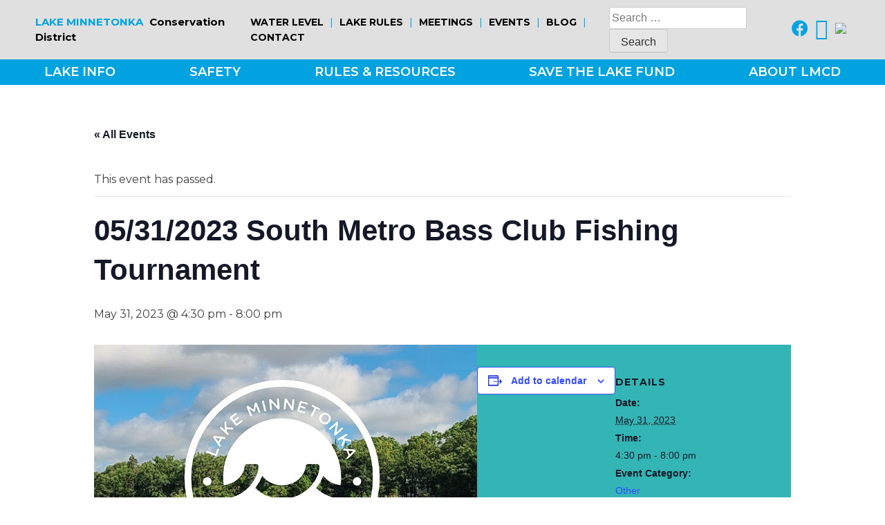

--- FILE ---
content_type: text/html; charset=UTF-8
request_url: https://lmcd.org/event/05-31-2023-south-metro-bass-club-fishing-tournament/
body_size: 19945
content:
<!doctype html>
<html lang="en-US">
<head>
	<!-- Google Tag Manager -->
	<script>(function(w,d,s,l,i){w[l]=w[l]||[];w[l].push({'gtm.start':
	new Date().getTime(),event:'gtm.js'});var f=d.getElementsByTagName(s)[0],
	j=d.createElement(s),dl=l!='dataLayer'?'&l='+l:'';j.async=true;j.src=
	'https://www.googletagmanager.com/gtm.js?id='+i+dl;f.parentNode.insertBefore(j,f);
	})(window,document,'script','dataLayer','GTM-PFNHS5W');</script>
	<!-- End Google Tag Manager -->
	<meta charset="UTF-8">
<script>
var gform;gform||(document.addEventListener("gform_main_scripts_loaded",function(){gform.scriptsLoaded=!0}),document.addEventListener("gform/theme/scripts_loaded",function(){gform.themeScriptsLoaded=!0}),window.addEventListener("DOMContentLoaded",function(){gform.domLoaded=!0}),gform={domLoaded:!1,scriptsLoaded:!1,themeScriptsLoaded:!1,isFormEditor:()=>"function"==typeof InitializeEditor,callIfLoaded:function(o){return!(!gform.domLoaded||!gform.scriptsLoaded||!gform.themeScriptsLoaded&&!gform.isFormEditor()||(gform.isFormEditor()&&console.warn("The use of gform.initializeOnLoaded() is deprecated in the form editor context and will be removed in Gravity Forms 3.1."),o(),0))},initializeOnLoaded:function(o){gform.callIfLoaded(o)||(document.addEventListener("gform_main_scripts_loaded",()=>{gform.scriptsLoaded=!0,gform.callIfLoaded(o)}),document.addEventListener("gform/theme/scripts_loaded",()=>{gform.themeScriptsLoaded=!0,gform.callIfLoaded(o)}),window.addEventListener("DOMContentLoaded",()=>{gform.domLoaded=!0,gform.callIfLoaded(o)}))},hooks:{action:{},filter:{}},addAction:function(o,r,e,t){gform.addHook("action",o,r,e,t)},addFilter:function(o,r,e,t){gform.addHook("filter",o,r,e,t)},doAction:function(o){gform.doHook("action",o,arguments)},applyFilters:function(o){return gform.doHook("filter",o,arguments)},removeAction:function(o,r){gform.removeHook("action",o,r)},removeFilter:function(o,r,e){gform.removeHook("filter",o,r,e)},addHook:function(o,r,e,t,n){null==gform.hooks[o][r]&&(gform.hooks[o][r]=[]);var d=gform.hooks[o][r];null==n&&(n=r+"_"+d.length),gform.hooks[o][r].push({tag:n,callable:e,priority:t=null==t?10:t})},doHook:function(r,o,e){var t;if(e=Array.prototype.slice.call(e,1),null!=gform.hooks[r][o]&&((o=gform.hooks[r][o]).sort(function(o,r){return o.priority-r.priority}),o.forEach(function(o){"function"!=typeof(t=o.callable)&&(t=window[t]),"action"==r?t.apply(null,e):e[0]=t.apply(null,e)})),"filter"==r)return e[0]},removeHook:function(o,r,t,n){var e;null!=gform.hooks[o][r]&&(e=(e=gform.hooks[o][r]).filter(function(o,r,e){return!!(null!=n&&n!=o.tag||null!=t&&t!=o.priority)}),gform.hooks[o][r]=e)}});
</script>

	<meta name="viewport" content="width=device-width, initial-scale=1">
	<link rel="icon" href="https://lmcd.org/wp-content/themes/lmcd/favicon.png">
	<link rel="profile" href="https://gmpg.org/xfn/11">

	<script src="https://kit.fontawesome.com/154a73421a.js" crossorigin="anonymous"></script>

	<link rel="preconnect" href="https://fonts.gstatic.com">
	<link href="https://fonts.googleapis.com/css2?family=Montserrat:ital,wght@0,300;0,400;0,500;0,600;0,700;0,800;1,400&display=swap" rel="stylesheet">
	<link rel="stylesheet" href="https://cdnjs.cloudflare.com/ajax/libs/font-awesome/6.4.2/css/all.min.css"

	<link rel='stylesheet' id='tribe-events-views-v2-bootstrap-datepicker-styles-css' href='https://lmcd.org/wp-content/plugins/the-events-calendar/vendor/bootstrap-datepicker/css/bootstrap-datepicker.standalone.min.css?ver=6.15.11' media='all' />
<link rel='stylesheet' id='tec-variables-skeleton-css' href='https://lmcd.org/wp-content/plugins/the-events-calendar/common/build/css/variables-skeleton.css?ver=6.9.10' media='all' />
<link rel='stylesheet' id='tribe-common-skeleton-style-css' href='https://lmcd.org/wp-content/plugins/the-events-calendar/common/build/css/common-skeleton.css?ver=6.9.10' media='all' />
<link rel='stylesheet' id='tribe-tooltipster-css-css' href='https://lmcd.org/wp-content/plugins/the-events-calendar/common/vendor/tooltipster/tooltipster.bundle.min.css?ver=6.9.10' media='all' />
<link rel='stylesheet' id='tribe-events-views-v2-skeleton-css' href='https://lmcd.org/wp-content/plugins/the-events-calendar/build/css/views-skeleton.css?ver=6.15.11' media='all' />
<link rel='stylesheet' id='tec-variables-full-css' href='https://lmcd.org/wp-content/plugins/the-events-calendar/common/build/css/variables-full.css?ver=6.9.10' media='all' />
<link rel='stylesheet' id='tribe-common-full-style-css' href='https://lmcd.org/wp-content/plugins/the-events-calendar/common/build/css/common-full.css?ver=6.9.10' media='all' />
<link rel='stylesheet' id='tribe-events-views-v2-full-css' href='https://lmcd.org/wp-content/plugins/the-events-calendar/build/css/views-full.css?ver=6.15.11' media='all' />
<link rel='stylesheet' id='tribe-events-views-v2-print-css' href='https://lmcd.org/wp-content/plugins/the-events-calendar/build/css/views-print.css?ver=6.15.11' media='print' />
<meta name='robots' content='index, follow, max-image-preview:large, max-snippet:-1, max-video-preview:-1' />
	<style>img:is([sizes="auto" i], [sizes^="auto," i]) { contain-intrinsic-size: 3000px 1500px }</style>
	
	<!-- This site is optimized with the Yoast SEO plugin v26.2 - https://yoast.com/wordpress/plugins/seo/ -->
	<title>05/31/2023 South Metro Bass Club Fishing Tournament - LMCD</title>
	<link rel="canonical" href="https://lmcd.org/event/05-31-2023-south-metro-bass-club-fishing-tournament/" />
	<meta property="og:locale" content="en_US" />
	<meta property="og:type" content="article" />
	<meta property="og:title" content="05/31/2023 South Metro Bass Club Fishing Tournament - LMCD" />
	<meta property="og:url" content="https://lmcd.org/event/05-31-2023-south-metro-bass-club-fishing-tournament/" />
	<meta property="og:site_name" content="LMCD" />
	<meta name="twitter:card" content="summary_large_image" />
	<script type="application/ld+json" class="yoast-schema-graph">{"@context":"https://schema.org","@graph":[{"@type":"WebPage","@id":"https://lmcd.org/event/05-31-2023-south-metro-bass-club-fishing-tournament/","url":"https://lmcd.org/event/05-31-2023-south-metro-bass-club-fishing-tournament/","name":"05/31/2023 South Metro Bass Club Fishing Tournament - LMCD","isPartOf":{"@id":"https://lmcd.org/#website"},"datePublished":"2023-05-26T13:55:40+00:00","breadcrumb":{"@id":"https://lmcd.org/event/05-31-2023-south-metro-bass-club-fishing-tournament/#breadcrumb"},"inLanguage":"en-US","potentialAction":[{"@type":"ReadAction","target":["https://lmcd.org/event/05-31-2023-south-metro-bass-club-fishing-tournament/"]}]},{"@type":"BreadcrumbList","@id":"https://lmcd.org/event/05-31-2023-south-metro-bass-club-fishing-tournament/#breadcrumb","itemListElement":[{"@type":"ListItem","position":1,"name":"Home","item":"https://lmcd.org/"},{"@type":"ListItem","position":2,"name":"Events","item":"https://lmcd.org/events/"},{"@type":"ListItem","position":3,"name":"05/31/2023 South Metro Bass Club Fishing Tournament"}]},{"@type":"WebSite","@id":"https://lmcd.org/#website","url":"https://lmcd.org/","name":"LMCD","description":"Preserving &amp; Enhancing the Lake Minnetonka Experience","potentialAction":[{"@type":"SearchAction","target":{"@type":"EntryPoint","urlTemplate":"https://lmcd.org/?s={search_term_string}"},"query-input":{"@type":"PropertyValueSpecification","valueRequired":true,"valueName":"search_term_string"}}],"inLanguage":"en-US"},{"@type":"Event","name":"05/31/2023 South Metro Bass Club Fishing Tournament","description":"","url":"https://lmcd.org/event/05-31-2023-south-metro-bass-club-fishing-tournament/","eventAttendanceMode":"https://schema.org/OfflineEventAttendanceMode","eventStatus":"https://schema.org/EventScheduled","startDate":"2023-05-31T16:30:00-05:00","endDate":"2023-05-31T20:00:00-05:00","@id":"https://lmcd.org/event/05-31-2023-south-metro-bass-club-fishing-tournament/#event","mainEntityOfPage":{"@id":"https://lmcd.org/event/05-31-2023-south-metro-bass-club-fishing-tournament/"}}]}</script>
	<!-- / Yoast SEO plugin. -->


<link rel="alternate" type="application/rss+xml" title="LMCD &raquo; Feed" href="https://lmcd.org/feed/" />
<link rel="alternate" type="application/rss+xml" title="LMCD &raquo; Comments Feed" href="https://lmcd.org/comments/feed/" />
<link rel="alternate" type="text/calendar" title="LMCD &raquo; iCal Feed" href="https://lmcd.org/events/?ical=1" />
<script>
window._wpemojiSettings = {"baseUrl":"https:\/\/s.w.org\/images\/core\/emoji\/16.0.1\/72x72\/","ext":".png","svgUrl":"https:\/\/s.w.org\/images\/core\/emoji\/16.0.1\/svg\/","svgExt":".svg","source":{"concatemoji":"https:\/\/lmcd.org\/wp-includes\/js\/wp-emoji-release.min.js?ver=6.8.3"}};
/*! This file is auto-generated */
!function(s,n){var o,i,e;function c(e){try{var t={supportTests:e,timestamp:(new Date).valueOf()};sessionStorage.setItem(o,JSON.stringify(t))}catch(e){}}function p(e,t,n){e.clearRect(0,0,e.canvas.width,e.canvas.height),e.fillText(t,0,0);var t=new Uint32Array(e.getImageData(0,0,e.canvas.width,e.canvas.height).data),a=(e.clearRect(0,0,e.canvas.width,e.canvas.height),e.fillText(n,0,0),new Uint32Array(e.getImageData(0,0,e.canvas.width,e.canvas.height).data));return t.every(function(e,t){return e===a[t]})}function u(e,t){e.clearRect(0,0,e.canvas.width,e.canvas.height),e.fillText(t,0,0);for(var n=e.getImageData(16,16,1,1),a=0;a<n.data.length;a++)if(0!==n.data[a])return!1;return!0}function f(e,t,n,a){switch(t){case"flag":return n(e,"\ud83c\udff3\ufe0f\u200d\u26a7\ufe0f","\ud83c\udff3\ufe0f\u200b\u26a7\ufe0f")?!1:!n(e,"\ud83c\udde8\ud83c\uddf6","\ud83c\udde8\u200b\ud83c\uddf6")&&!n(e,"\ud83c\udff4\udb40\udc67\udb40\udc62\udb40\udc65\udb40\udc6e\udb40\udc67\udb40\udc7f","\ud83c\udff4\u200b\udb40\udc67\u200b\udb40\udc62\u200b\udb40\udc65\u200b\udb40\udc6e\u200b\udb40\udc67\u200b\udb40\udc7f");case"emoji":return!a(e,"\ud83e\udedf")}return!1}function g(e,t,n,a){var r="undefined"!=typeof WorkerGlobalScope&&self instanceof WorkerGlobalScope?new OffscreenCanvas(300,150):s.createElement("canvas"),o=r.getContext("2d",{willReadFrequently:!0}),i=(o.textBaseline="top",o.font="600 32px Arial",{});return e.forEach(function(e){i[e]=t(o,e,n,a)}),i}function t(e){var t=s.createElement("script");t.src=e,t.defer=!0,s.head.appendChild(t)}"undefined"!=typeof Promise&&(o="wpEmojiSettingsSupports",i=["flag","emoji"],n.supports={everything:!0,everythingExceptFlag:!0},e=new Promise(function(e){s.addEventListener("DOMContentLoaded",e,{once:!0})}),new Promise(function(t){var n=function(){try{var e=JSON.parse(sessionStorage.getItem(o));if("object"==typeof e&&"number"==typeof e.timestamp&&(new Date).valueOf()<e.timestamp+604800&&"object"==typeof e.supportTests)return e.supportTests}catch(e){}return null}();if(!n){if("undefined"!=typeof Worker&&"undefined"!=typeof OffscreenCanvas&&"undefined"!=typeof URL&&URL.createObjectURL&&"undefined"!=typeof Blob)try{var e="postMessage("+g.toString()+"("+[JSON.stringify(i),f.toString(),p.toString(),u.toString()].join(",")+"));",a=new Blob([e],{type:"text/javascript"}),r=new Worker(URL.createObjectURL(a),{name:"wpTestEmojiSupports"});return void(r.onmessage=function(e){c(n=e.data),r.terminate(),t(n)})}catch(e){}c(n=g(i,f,p,u))}t(n)}).then(function(e){for(var t in e)n.supports[t]=e[t],n.supports.everything=n.supports.everything&&n.supports[t],"flag"!==t&&(n.supports.everythingExceptFlag=n.supports.everythingExceptFlag&&n.supports[t]);n.supports.everythingExceptFlag=n.supports.everythingExceptFlag&&!n.supports.flag,n.DOMReady=!1,n.readyCallback=function(){n.DOMReady=!0}}).then(function(){return e}).then(function(){var e;n.supports.everything||(n.readyCallback(),(e=n.source||{}).concatemoji?t(e.concatemoji):e.wpemoji&&e.twemoji&&(t(e.twemoji),t(e.wpemoji)))}))}((window,document),window._wpemojiSettings);
</script>
<link rel='stylesheet' id='tribe-events-v2-single-skeleton-css' href='https://lmcd.org/wp-content/plugins/the-events-calendar/build/css/tribe-events-single-skeleton.css?ver=6.15.11' media='all' />
<link rel='stylesheet' id='tribe-events-v2-single-skeleton-full-css' href='https://lmcd.org/wp-content/plugins/the-events-calendar/build/css/tribe-events-single-full.css?ver=6.15.11' media='all' />
<style id='wp-emoji-styles-inline-css'>

	img.wp-smiley, img.emoji {
		display: inline !important;
		border: none !important;
		box-shadow: none !important;
		height: 1em !important;
		width: 1em !important;
		margin: 0 0.07em !important;
		vertical-align: -0.1em !important;
		background: none !important;
		padding: 0 !important;
	}
</style>
<link rel='stylesheet' id='wp-block-library-css' href='https://lmcd.org/wp-includes/css/dist/block-library/style.min.css?ver=6.8.3' media='all' />
<style id='classic-theme-styles-inline-css'>
/*! This file is auto-generated */
.wp-block-button__link{color:#fff;background-color:#32373c;border-radius:9999px;box-shadow:none;text-decoration:none;padding:calc(.667em + 2px) calc(1.333em + 2px);font-size:1.125em}.wp-block-file__button{background:#32373c;color:#fff;text-decoration:none}
</style>
<style id='global-styles-inline-css'>
:root{--wp--preset--aspect-ratio--square: 1;--wp--preset--aspect-ratio--4-3: 4/3;--wp--preset--aspect-ratio--3-4: 3/4;--wp--preset--aspect-ratio--3-2: 3/2;--wp--preset--aspect-ratio--2-3: 2/3;--wp--preset--aspect-ratio--16-9: 16/9;--wp--preset--aspect-ratio--9-16: 9/16;--wp--preset--color--black: #000000;--wp--preset--color--cyan-bluish-gray: #abb8c3;--wp--preset--color--white: #ffffff;--wp--preset--color--pale-pink: #f78da7;--wp--preset--color--vivid-red: #cf2e2e;--wp--preset--color--luminous-vivid-orange: #ff6900;--wp--preset--color--luminous-vivid-amber: #fcb900;--wp--preset--color--light-green-cyan: #7bdcb5;--wp--preset--color--vivid-green-cyan: #00d084;--wp--preset--color--pale-cyan-blue: #8ed1fc;--wp--preset--color--vivid-cyan-blue: #0693e3;--wp--preset--color--vivid-purple: #9b51e0;--wp--preset--gradient--vivid-cyan-blue-to-vivid-purple: linear-gradient(135deg,rgba(6,147,227,1) 0%,rgb(155,81,224) 100%);--wp--preset--gradient--light-green-cyan-to-vivid-green-cyan: linear-gradient(135deg,rgb(122,220,180) 0%,rgb(0,208,130) 100%);--wp--preset--gradient--luminous-vivid-amber-to-luminous-vivid-orange: linear-gradient(135deg,rgba(252,185,0,1) 0%,rgba(255,105,0,1) 100%);--wp--preset--gradient--luminous-vivid-orange-to-vivid-red: linear-gradient(135deg,rgba(255,105,0,1) 0%,rgb(207,46,46) 100%);--wp--preset--gradient--very-light-gray-to-cyan-bluish-gray: linear-gradient(135deg,rgb(238,238,238) 0%,rgb(169,184,195) 100%);--wp--preset--gradient--cool-to-warm-spectrum: linear-gradient(135deg,rgb(74,234,220) 0%,rgb(151,120,209) 20%,rgb(207,42,186) 40%,rgb(238,44,130) 60%,rgb(251,105,98) 80%,rgb(254,248,76) 100%);--wp--preset--gradient--blush-light-purple: linear-gradient(135deg,rgb(255,206,236) 0%,rgb(152,150,240) 100%);--wp--preset--gradient--blush-bordeaux: linear-gradient(135deg,rgb(254,205,165) 0%,rgb(254,45,45) 50%,rgb(107,0,62) 100%);--wp--preset--gradient--luminous-dusk: linear-gradient(135deg,rgb(255,203,112) 0%,rgb(199,81,192) 50%,rgb(65,88,208) 100%);--wp--preset--gradient--pale-ocean: linear-gradient(135deg,rgb(255,245,203) 0%,rgb(182,227,212) 50%,rgb(51,167,181) 100%);--wp--preset--gradient--electric-grass: linear-gradient(135deg,rgb(202,248,128) 0%,rgb(113,206,126) 100%);--wp--preset--gradient--midnight: linear-gradient(135deg,rgb(2,3,129) 0%,rgb(40,116,252) 100%);--wp--preset--font-size--small: 13px;--wp--preset--font-size--medium: 20px;--wp--preset--font-size--large: 36px;--wp--preset--font-size--x-large: 42px;--wp--preset--spacing--20: 0.44rem;--wp--preset--spacing--30: 0.67rem;--wp--preset--spacing--40: 1rem;--wp--preset--spacing--50: 1.5rem;--wp--preset--spacing--60: 2.25rem;--wp--preset--spacing--70: 3.38rem;--wp--preset--spacing--80: 5.06rem;--wp--preset--shadow--natural: 6px 6px 9px rgba(0, 0, 0, 0.2);--wp--preset--shadow--deep: 12px 12px 50px rgba(0, 0, 0, 0.4);--wp--preset--shadow--sharp: 6px 6px 0px rgba(0, 0, 0, 0.2);--wp--preset--shadow--outlined: 6px 6px 0px -3px rgba(255, 255, 255, 1), 6px 6px rgba(0, 0, 0, 1);--wp--preset--shadow--crisp: 6px 6px 0px rgba(0, 0, 0, 1);}:where(.is-layout-flex){gap: 0.5em;}:where(.is-layout-grid){gap: 0.5em;}body .is-layout-flex{display: flex;}.is-layout-flex{flex-wrap: wrap;align-items: center;}.is-layout-flex > :is(*, div){margin: 0;}body .is-layout-grid{display: grid;}.is-layout-grid > :is(*, div){margin: 0;}:where(.wp-block-columns.is-layout-flex){gap: 2em;}:where(.wp-block-columns.is-layout-grid){gap: 2em;}:where(.wp-block-post-template.is-layout-flex){gap: 1.25em;}:where(.wp-block-post-template.is-layout-grid){gap: 1.25em;}.has-black-color{color: var(--wp--preset--color--black) !important;}.has-cyan-bluish-gray-color{color: var(--wp--preset--color--cyan-bluish-gray) !important;}.has-white-color{color: var(--wp--preset--color--white) !important;}.has-pale-pink-color{color: var(--wp--preset--color--pale-pink) !important;}.has-vivid-red-color{color: var(--wp--preset--color--vivid-red) !important;}.has-luminous-vivid-orange-color{color: var(--wp--preset--color--luminous-vivid-orange) !important;}.has-luminous-vivid-amber-color{color: var(--wp--preset--color--luminous-vivid-amber) !important;}.has-light-green-cyan-color{color: var(--wp--preset--color--light-green-cyan) !important;}.has-vivid-green-cyan-color{color: var(--wp--preset--color--vivid-green-cyan) !important;}.has-pale-cyan-blue-color{color: var(--wp--preset--color--pale-cyan-blue) !important;}.has-vivid-cyan-blue-color{color: var(--wp--preset--color--vivid-cyan-blue) !important;}.has-vivid-purple-color{color: var(--wp--preset--color--vivid-purple) !important;}.has-black-background-color{background-color: var(--wp--preset--color--black) !important;}.has-cyan-bluish-gray-background-color{background-color: var(--wp--preset--color--cyan-bluish-gray) !important;}.has-white-background-color{background-color: var(--wp--preset--color--white) !important;}.has-pale-pink-background-color{background-color: var(--wp--preset--color--pale-pink) !important;}.has-vivid-red-background-color{background-color: var(--wp--preset--color--vivid-red) !important;}.has-luminous-vivid-orange-background-color{background-color: var(--wp--preset--color--luminous-vivid-orange) !important;}.has-luminous-vivid-amber-background-color{background-color: var(--wp--preset--color--luminous-vivid-amber) !important;}.has-light-green-cyan-background-color{background-color: var(--wp--preset--color--light-green-cyan) !important;}.has-vivid-green-cyan-background-color{background-color: var(--wp--preset--color--vivid-green-cyan) !important;}.has-pale-cyan-blue-background-color{background-color: var(--wp--preset--color--pale-cyan-blue) !important;}.has-vivid-cyan-blue-background-color{background-color: var(--wp--preset--color--vivid-cyan-blue) !important;}.has-vivid-purple-background-color{background-color: var(--wp--preset--color--vivid-purple) !important;}.has-black-border-color{border-color: var(--wp--preset--color--black) !important;}.has-cyan-bluish-gray-border-color{border-color: var(--wp--preset--color--cyan-bluish-gray) !important;}.has-white-border-color{border-color: var(--wp--preset--color--white) !important;}.has-pale-pink-border-color{border-color: var(--wp--preset--color--pale-pink) !important;}.has-vivid-red-border-color{border-color: var(--wp--preset--color--vivid-red) !important;}.has-luminous-vivid-orange-border-color{border-color: var(--wp--preset--color--luminous-vivid-orange) !important;}.has-luminous-vivid-amber-border-color{border-color: var(--wp--preset--color--luminous-vivid-amber) !important;}.has-light-green-cyan-border-color{border-color: var(--wp--preset--color--light-green-cyan) !important;}.has-vivid-green-cyan-border-color{border-color: var(--wp--preset--color--vivid-green-cyan) !important;}.has-pale-cyan-blue-border-color{border-color: var(--wp--preset--color--pale-cyan-blue) !important;}.has-vivid-cyan-blue-border-color{border-color: var(--wp--preset--color--vivid-cyan-blue) !important;}.has-vivid-purple-border-color{border-color: var(--wp--preset--color--vivid-purple) !important;}.has-vivid-cyan-blue-to-vivid-purple-gradient-background{background: var(--wp--preset--gradient--vivid-cyan-blue-to-vivid-purple) !important;}.has-light-green-cyan-to-vivid-green-cyan-gradient-background{background: var(--wp--preset--gradient--light-green-cyan-to-vivid-green-cyan) !important;}.has-luminous-vivid-amber-to-luminous-vivid-orange-gradient-background{background: var(--wp--preset--gradient--luminous-vivid-amber-to-luminous-vivid-orange) !important;}.has-luminous-vivid-orange-to-vivid-red-gradient-background{background: var(--wp--preset--gradient--luminous-vivid-orange-to-vivid-red) !important;}.has-very-light-gray-to-cyan-bluish-gray-gradient-background{background: var(--wp--preset--gradient--very-light-gray-to-cyan-bluish-gray) !important;}.has-cool-to-warm-spectrum-gradient-background{background: var(--wp--preset--gradient--cool-to-warm-spectrum) !important;}.has-blush-light-purple-gradient-background{background: var(--wp--preset--gradient--blush-light-purple) !important;}.has-blush-bordeaux-gradient-background{background: var(--wp--preset--gradient--blush-bordeaux) !important;}.has-luminous-dusk-gradient-background{background: var(--wp--preset--gradient--luminous-dusk) !important;}.has-pale-ocean-gradient-background{background: var(--wp--preset--gradient--pale-ocean) !important;}.has-electric-grass-gradient-background{background: var(--wp--preset--gradient--electric-grass) !important;}.has-midnight-gradient-background{background: var(--wp--preset--gradient--midnight) !important;}.has-small-font-size{font-size: var(--wp--preset--font-size--small) !important;}.has-medium-font-size{font-size: var(--wp--preset--font-size--medium) !important;}.has-large-font-size{font-size: var(--wp--preset--font-size--large) !important;}.has-x-large-font-size{font-size: var(--wp--preset--font-size--x-large) !important;}
:where(.wp-block-post-template.is-layout-flex){gap: 1.25em;}:where(.wp-block-post-template.is-layout-grid){gap: 1.25em;}
:where(.wp-block-columns.is-layout-flex){gap: 2em;}:where(.wp-block-columns.is-layout-grid){gap: 2em;}
:root :where(.wp-block-pullquote){font-size: 1.5em;line-height: 1.6;}
</style>
<link rel='stylesheet' id='lmcd-style-css' href='https://lmcd.org/wp-content/themes/lmcd/style.css?ver=1.0.0' media='all' />
<style id='kadence-blocks-global-variables-inline-css'>
:root {--global-kb-font-size-sm:clamp(0.8rem, 0.73rem + 0.217vw, 0.9rem);--global-kb-font-size-md:clamp(1.1rem, 0.995rem + 0.326vw, 1.25rem);--global-kb-font-size-lg:clamp(1.75rem, 1.576rem + 0.543vw, 2rem);--global-kb-font-size-xl:clamp(2.25rem, 1.728rem + 1.63vw, 3rem);--global-kb-font-size-xxl:clamp(2.5rem, 1.456rem + 3.26vw, 4rem);--global-kb-font-size-xxxl:clamp(2.75rem, 0.489rem + 7.065vw, 6rem);}:root {--global-palette1: #3182CE;--global-palette2: #2B6CB0;--global-palette3: #1A202C;--global-palette4: #2D3748;--global-palette5: #4A5568;--global-palette6: #718096;--global-palette7: #EDF2F7;--global-palette8: #F7FAFC;--global-palette9: #ffffff;}
</style>
<script src="https://lmcd.org/wp-includes/js/jquery/jquery.min.js?ver=3.7.1" id="jquery-core-js"></script>
<script src="https://lmcd.org/wp-includes/js/jquery/jquery-migrate.min.js?ver=3.4.1" id="jquery-migrate-js"></script>
<script src="https://lmcd.org/wp-content/plugins/the-events-calendar/common/build/js/tribe-common.js?ver=9c44e11f3503a33e9540" id="tribe-common-js"></script>
<script src="https://lmcd.org/wp-content/plugins/the-events-calendar/build/js/views/breakpoints.js?ver=4208de2df2852e0b91ec" id="tribe-events-views-v2-breakpoints-js"></script>
<link rel="https://api.w.org/" href="https://lmcd.org/wp-json/" /><link rel="alternate" title="JSON" type="application/json" href="https://lmcd.org/wp-json/wp/v2/tribe_events/4205" /><link rel="EditURI" type="application/rsd+xml" title="RSD" href="https://lmcd.org/xmlrpc.php?rsd" />
<link rel='shortlink' href='https://lmcd.org/?p=4205' />
<link rel="alternate" title="oEmbed (JSON)" type="application/json+oembed" href="https://lmcd.org/wp-json/oembed/1.0/embed?url=https%3A%2F%2Flmcd.org%2Fevent%2F05-31-2023-south-metro-bass-club-fishing-tournament%2F" />
<link rel="alternate" title="oEmbed (XML)" type="text/xml+oembed" href="https://lmcd.org/wp-json/oembed/1.0/embed?url=https%3A%2F%2Flmcd.org%2Fevent%2F05-31-2023-south-metro-bass-club-fishing-tournament%2F&#038;format=xml" />

		<!-- GA Google Analytics @ https://m0n.co/ga -->
		<script async src="https://www.googletagmanager.com/gtag/js?id=G-TDNG6W21ZG"></script>
		<script>
			window.dataLayer = window.dataLayer || [];
			function gtag(){dataLayer.push(arguments);}
			gtag('js', new Date());
			gtag('config', 'G-TDNG6W21ZG');
		</script>

	<meta name="tec-api-version" content="v1"><meta name="tec-api-origin" content="https://lmcd.org"><link rel="alternate" href="https://lmcd.org/wp-json/tribe/events/v1/events/4205" /><link rel="icon" href="https://lmcd.org/wp-content/uploads/2022/08/cropped-lmcd-logo-favicon-32x32.png" sizes="32x32" />
<link rel="icon" href="https://lmcd.org/wp-content/uploads/2022/08/cropped-lmcd-logo-favicon-192x192.png" sizes="192x192" />
<link rel="apple-touch-icon" href="https://lmcd.org/wp-content/uploads/2022/08/cropped-lmcd-logo-favicon-180x180.png" />
<meta name="msapplication-TileImage" content="https://lmcd.org/wp-content/uploads/2022/08/cropped-lmcd-logo-favicon-270x270.png" />
		<style id="wp-custom-css">
			.gform_wrapper.gravity-theme .gform_footer{
	justify-self: center;
}

.resources-tab-wrapper.business-tab .tab {
    padding: 3%;
    display: grid
;
    grid-template-columns: repeat(3, 1fr);
    grid-gap: 20px;
}

.page-id-99 .values-wrapper section div {
	color: #fff !important;
	font-weight: 600 !important;
}
.amenity-categories .contacttabs {
    grid-template-columns: repeat(6, 1fr);
}
.page-id-5371 .safety-tiles-wrapper .safety-tiles{
	        grid-template-columns: 1fr 1fr 1fr;
}
@media only screen and (max-width: 1024px){
		.page-id-5371 .safety-tiles-wrapper .safety-tiles {
    grid-template-columns: 1fr 1fr;
}
	.black-section {
   grid-template-columns: 1fr!important;
	}
		
	.friendly_living_links{
      grid-template-columns: 1fr!important;
   }
	.tab-dock-installer{
		      grid-template-columns: 1fr 1fr!important;
	}
}
.resources-tab-wrapper .water-quanlity {
    padding: 3%;
    display: grid;
	    grid-template-columns: repeat(4, 1fr);
    grid-gap: 20px;
}
.resources-tab-wrapper .aquatic-species {
    padding: 3%;
    display: grid;
	    grid-template-columns: repeat(2, 1fr);
    grid-gap: 20px;
}


.resources-tab-wrapper .wake-rules-tab {
    padding: 3%;
    display: grid;
    grid-template-columns: repeat(3, 1fr);
    grid-gap: 20px;
}
.wake-rules-tab {
	background-color: #2C2C2C;
  justify-content: space-around;
}
.resources-tab-wrapper .wake-rules-tab a .white-circle-icon .white-circle {
    background-color: white;
    height: 70px;
    width: 70px;
    border-radius: 50%;
    grid-row: 1 / 2;
    grid-column: 1 / 2;
    border: 1px solid #00A3E0;
}
.page-id-1164 .kt-blocks-accordion-header{
	background-color: #39ACE3;
    padding: 20px;
    color: #fff;
}
.fa.fa-twitter{
	font-family:sans-serif;
}
.fa.fa-twitter::before{
	content:"𝕏";
	font-size: 2.2em;
  color: #00A3E0;
}
.page-id-198 a.tile-link {
    margin-top: 20px !important;
}
i.fa-twitter:before {
  content: "\e918" !important; /* the Font Awesome glyph code for x-twitter in FA6.4+ */
}

@media (max-width: 600px){
	.page-id-5371 .safety-tiles-wrapper .safety-tiles {
    grid-template-columns: 1fr;
}
}		</style>
		</head>

<body class="wp-singular tribe_events-template-default single single-tribe_events postid-4205 wp-theme-lmcd tribe-events-page-template tribe-no-js tribe-filter-live events-single tribe-events-style-full tribe-events-style-theme">
<!-- Google Tag Manager (noscript) -->
<noscript><iframe src="https://www.googletagmanager.com/ns.html?id=GTM-PFNHS5W"
height="0" width="0" style="display:none;visibility:hidden"></iframe></noscript>
<!-- End Google Tag Manager (noscript) -->
<div id="page" class="site">
	<a class="skip-link screen-reader-text" href="#primary">Skip to content</a>

	<div class="desktop-top-bar-wrapper">

		<div class="emergency-bar" style="display: none; background-color: #ffa500;">
			<p>Be Careful Navigating In Low Water Conditions</p>
		</div>

		<div class="desktop-top-bar">
			<div class="desktop-top-bar-left-side"><a href="/home"><span class="blue">LAKE MINNETONKA</span> Conservation District</a></div>
			<div class="desktop-top-bar-right-side">
				<nav id="menu-top-menu" class="top-menu-class"><a href='https://minnehahacreek.org/explore/grays-bay-dam/grays-bay-dam-operations/' target="_blank">Water Level</a> <span>|</span></li>
<a href='https://lmcd.org/wp-content/uploads/2025/05/2025_Summer_safety_brochure-WEB.pdf' target="_blank">Lake Rules</a> <span>|</span></li>
<a href='https://lmcd.diligent.community/Portal/'>Meetings</a> <span>|</span></li>
<a href='/events'>Events</a> <span>|</span></li>
<a href='https://lmcd.org/home/blog/'>Blog</a> <span>|</span></li>
<a href='https://lmcd.org/about-lmcd-2/contact-us/'>Contact</a> <span>|</span></li>
</nav>
				<!-- <a target="_blank" href="https://minnehahacreek.org/water-levels-lake-minnetonka-and-grays-bay-dam">Water Level</a> <span>|</span> 
				<a href="/covid-19">COVID-19</a> <span>|</span>
				<a href="/events">MEETINGS &amp; EVENTS</a> <span>|</span>
				<a href="/blog">BLOG</a> <span>|</span> 
				<a href="/contact-us">CONTACT</a> -->
				<form role="search" method="get" class="search-form" action="https://lmcd.org/">
				<label>
					<span class="screen-reader-text">Search for:</span>
					<input type="search" class="search-field" placeholder="Search &hellip;" value="" name="s" />
				</label>
				<input type="submit" class="search-submit" value="Search" />
			</form>
				<a target="_blank" href="https://www.facebook.com/LakeMinnetonkaConservationDistrict/"><i class="fab fa-facebook"></i></a>
				<a target="_blank" href="https://twitter.com/lakemtkacd"><i class="fa fa-twitter"></i></a>
			    
	<!-- Newsletter Icon Trigger -->
	<a href="#" id="openModalBtn" aria-label="Open newsletter subscription modal">
	  <img src="https://lakeminnetonk1.wpenginepowered.com/wp-content/uploads/2025/04/e-newsletter.png" style="width: 30px; margin-top: 3px;">
	</a>

	<!-- Modal Overlay -->
	<div id="modalOverlay" class="newsletter-overlay" aria-hidden="true"></div>

	<!-- Newsletter Modal -->
	<div id="newsletterModal" class="newsletter-modal" role="dialog" aria-modal="true" aria-labelledby="newsletterTitle">
	  <div class="newsletter-content">
	    <a href="#" id="closeModalBtn" class="newsletter-close" aria-label="Close">Close</a>
	    <h2 class="newsletter-title" id="newsletterTitle">Subscribe to our newsletter</h2>

	    
                <div class='gf_browser_chrome gform_wrapper gravity-theme gform-theme--no-framework' data-form-theme='gravity-theme' data-form-index='0' id='gform_wrapper_2' ><div id='gf_2' class='gform_anchor' tabindex='-1'></div>
                        <div class='gform_heading'>
                            <h2 class="gform_title">Newsletter</h2>
                            <p class='gform_description'></p>
                        </div><form method='post' enctype='multipart/form-data' target='gform_ajax_frame_2' id='gform_2'  action='/event/05-31-2023-south-metro-bass-club-fishing-tournament/#gf_2' data-formid='2' novalidate>
                        <div class='gform-body gform_body'><div id='gform_fields_2' class='gform_fields top_label form_sublabel_above description_below validation_below'><div id="field_2_4" class="gfield gfield--type-email gfield--input-type-email gfield--width-full gfield_contains_required field_sublabel_above gfield--no-description field_description_below field_validation_below gfield_visibility_visible"  ><label class='gfield_label gform-field-label' for='input_2_4'>Email<span class="gfield_required"><span class="gfield_required gfield_required_text">(Required)</span></span></label><div class='ginput_container ginput_container_email'>
                            <input name='input_4' id='input_2_4' type='email' value='' class='large'    aria-required="true" aria-invalid="false"  />
                        </div></div></div></div>
        <div class='gform-footer gform_footer top_label'> <input type='submit' id='gform_submit_button_2' class='gform_button button' onclick='gform.submission.handleButtonClick(this);' data-submission-type='submit' value='Keep me up to date!'  /> <input type='hidden' name='gform_ajax' value='form_id=2&amp;title=1&amp;description=1&amp;tabindex=0&amp;theme=gravity-theme&amp;styles=[]&amp;hash=8c5247d090ea5ffa13b89cdb4d8f5612' />
            <input type='hidden' class='gform_hidden' name='gform_submission_method' data-js='gform_submission_method_2' value='iframe' />
            <input type='hidden' class='gform_hidden' name='gform_theme' data-js='gform_theme_2' id='gform_theme_2' value='gravity-theme' />
            <input type='hidden' class='gform_hidden' name='gform_style_settings' data-js='gform_style_settings_2' id='gform_style_settings_2' value='[]' />
            <input type='hidden' class='gform_hidden' name='is_submit_2' value='1' />
            <input type='hidden' class='gform_hidden' name='gform_submit' value='2' />
            
            <input type='hidden' class='gform_hidden' name='gform_unique_id' value='' />
            <input type='hidden' class='gform_hidden' name='state_2' value='WyJbXSIsImM4YTkxYThmZWNmYmJhOTIxMjk4Mjk5M2I5NzVmY2NiIl0=' />
            <input type='hidden' autocomplete='off' class='gform_hidden' name='gform_target_page_number_2' id='gform_target_page_number_2' value='0' />
            <input type='hidden' autocomplete='off' class='gform_hidden' name='gform_source_page_number_2' id='gform_source_page_number_2' value='1' />
            <input type='hidden' name='gform_field_values' value='' />
            
        </div>
                        </form>
                        </div>
		                <iframe style='display:none;width:0px;height:0px;' src='about:blank' name='gform_ajax_frame_2' id='gform_ajax_frame_2' title='This iframe contains the logic required to handle Ajax powered Gravity Forms.'></iframe>
		                <script>
gform.initializeOnLoaded( function() {gformInitSpinner( 2, 'https://lmcd.org/wp-content/plugins/gravityforms/images/spinner.svg', true );jQuery('#gform_ajax_frame_2').on('load',function(){var contents = jQuery(this).contents().find('*').html();var is_postback = contents.indexOf('GF_AJAX_POSTBACK') >= 0;if(!is_postback){return;}var form_content = jQuery(this).contents().find('#gform_wrapper_2');var is_confirmation = jQuery(this).contents().find('#gform_confirmation_wrapper_2').length > 0;var is_redirect = contents.indexOf('gformRedirect(){') >= 0;var is_form = form_content.length > 0 && ! is_redirect && ! is_confirmation;var mt = parseInt(jQuery('html').css('margin-top'), 10) + parseInt(jQuery('body').css('margin-top'), 10) + 100;if(is_form){jQuery('#gform_wrapper_2').html(form_content.html());if(form_content.hasClass('gform_validation_error')){jQuery('#gform_wrapper_2').addClass('gform_validation_error');} else {jQuery('#gform_wrapper_2').removeClass('gform_validation_error');}setTimeout( function() { /* delay the scroll by 50 milliseconds to fix a bug in chrome */ jQuery(document).scrollTop(jQuery('#gform_wrapper_2').offset().top - mt); }, 50 );if(window['gformInitDatepicker']) {gformInitDatepicker();}if(window['gformInitPriceFields']) {gformInitPriceFields();}var current_page = jQuery('#gform_source_page_number_2').val();gformInitSpinner( 2, 'https://lmcd.org/wp-content/plugins/gravityforms/images/spinner.svg', true );jQuery(document).trigger('gform_page_loaded', [2, current_page]);window['gf_submitting_2'] = false;}else if(!is_redirect){var confirmation_content = jQuery(this).contents().find('.GF_AJAX_POSTBACK').html();if(!confirmation_content){confirmation_content = contents;}jQuery('#gform_wrapper_2').replaceWith(confirmation_content);jQuery(document).scrollTop(jQuery('#gf_2').offset().top - mt);jQuery(document).trigger('gform_confirmation_loaded', [2]);window['gf_submitting_2'] = false;wp.a11y.speak(jQuery('#gform_confirmation_message_2').text());}else{jQuery('#gform_2').append(contents);if(window['gformRedirect']) {gformRedirect();}}jQuery(document).trigger("gform_pre_post_render", [{ formId: "2", currentPage: "current_page", abort: function() { this.preventDefault(); } }]);        if (event && event.defaultPrevented) {                return;        }        const gformWrapperDiv = document.getElementById( "gform_wrapper_2" );        if ( gformWrapperDiv ) {            const visibilitySpan = document.createElement( "span" );            visibilitySpan.id = "gform_visibility_test_2";            gformWrapperDiv.insertAdjacentElement( "afterend", visibilitySpan );        }        const visibilityTestDiv = document.getElementById( "gform_visibility_test_2" );        let postRenderFired = false;        function triggerPostRender() {            if ( postRenderFired ) {                return;            }            postRenderFired = true;            gform.core.triggerPostRenderEvents( 2, current_page );            if ( visibilityTestDiv ) {                visibilityTestDiv.parentNode.removeChild( visibilityTestDiv );            }        }        function debounce( func, wait, immediate ) {            var timeout;            return function() {                var context = this, args = arguments;                var later = function() {                    timeout = null;                    if ( !immediate ) func.apply( context, args );                };                var callNow = immediate && !timeout;                clearTimeout( timeout );                timeout = setTimeout( later, wait );                if ( callNow ) func.apply( context, args );            };        }        const debouncedTriggerPostRender = debounce( function() {            triggerPostRender();        }, 200 );        if ( visibilityTestDiv && visibilityTestDiv.offsetParent === null ) {            const observer = new MutationObserver( ( mutations ) => {                mutations.forEach( ( mutation ) => {                    if ( mutation.type === 'attributes' && visibilityTestDiv.offsetParent !== null ) {                        debouncedTriggerPostRender();                        observer.disconnect();                    }                });            });            observer.observe( document.body, {                attributes: true,                childList: false,                subtree: true,                attributeFilter: [ 'style', 'class' ],            });        } else {            triggerPostRender();        }    } );} );
</script>
	  </div>
	</div>

	<style>
		.newsletter-overlay {
			display: none;
			position: fixed;
			top: 0; left: 0;
			width: 100%; height: 100%;
			background: rgba(0, 0, 0, 0.6);
			z-index: 999;
			transition: opacity 0.3s ease;
		}
		.newsletter-modal {
			display: none;
			position: fixed;
			top: 50%; left: 50%;
			transform: translate(-50%, -50%);
			background: #fff;
			width: 90%;
			max-width: 600px;
			padding: 30px 25px;
			border-radius: 10px;
			box-shadow: 0 8px 30px rgba(0,0,0,0.2);
			z-index: 1000;
			transition: all 0.3s ease;
		}
		.newsletter-content { position: relative; }
		.newsletter-close {
			position: absolute;
			top: -30px; right: 15px;
			font-size: 18px!important;
			color: #333;
			text-decoration: none;
			font-weight: bold!important;
			transition: color 0.2s ease;
			display:block!important;
		}
		.newsletter-close:hover { color: #d00; }
		.newsletter-title {
			font-weight: 700;
			font-size: 30px;
			margin-bottom: 20px;
			color: #333;
			text-align: center;
			padding:30px;
		}
		.newsletter-content .gform_heading h2{ display:none; }

		/* Button */
		.newsletter-content input#gform_submit_button_2 {
			color: #fff;
			padding: 15px 30px;
			font-size: 16px;
			font-weight: 800;
			background-color: #00A3E0;
		}

		/* Confirmation styling inside the modal */
		.newsletter-content .gform_confirmation_message {
			font-size: 18px;
			line-height: 1.5;
			text-align: center;
			padding: 20px;
		}
	</style>

	<script>
		document.addEventListener('DOMContentLoaded', function () {
			const openBtn  = document.getElementById('openModalBtn');
			const closeBtn = document.getElementById('closeModalBtn');
			const modal    = document.getElementById('newsletterModal');
			const overlay  = document.getElementById('modalOverlay');
			const content  = modal ? modal.querySelector('.newsletter-content') : null;

			function openModal() {
				if (!modal || !overlay) return;
				modal.style.display = 'block';
				overlay.style.display = 'block';
				overlay.setAttribute('aria-hidden', 'false');
			}
			function closeModal() {
				if (!modal || !overlay) return;
				modal.style.display = 'none';
				overlay.style.display = 'none';
				overlay.setAttribute('aria-hidden', 'true');
			}

			if (openBtn)  openBtn.addEventListener('click', function (e) { e.preventDefault(); openModal(); });
			if (closeBtn) closeBtn.addEventListener('click', function (e) { e.preventDefault(); closeModal(); });
			if (overlay)  overlay.addEventListener('click', closeModal);

			/**
			 * --- Keep modal open + show confirmation on AJAX submit ---
			 * Gravity Forms triggers a jQuery event "gform_confirmation_loaded" on successful AJAX submit.
			 * We listen for it (if jQuery is present). As a fallback (no jQuery), we watch for the
			 * confirmation message to appear using a MutationObserver.
			 */

			// jQuery hook (preferred, Gravity Forms uses jQuery events)
			if (typeof jQuery !== 'undefined') {
				jQuery(document).on('gform_confirmation_loaded', function(event, formId){
					if (parseInt(formId, 10) === 2) {
						// Ensure modal stays open; then optionally focus the confirmation
						openModal();
						try {
							const conf = content ? content.querySelector('.gform_confirmation_message') : null;
							if (conf) conf.setAttribute('tabindex', '-1'), conf.focus();
						} catch(e){}
					}
				});
			}

			// Fallback: watch for confirmation markup insertion
			if (content) {
				const observer = new MutationObserver(function(mutations){
					for (const m of mutations) {
						if (m.addedNodes && m.addedNodes.length) {
							if (content.querySelector('.gform_confirmation_message')) {
								openModal(); // keep it visible after submit
							}
						}
					}
				});
				observer.observe(content, { childList: true, subtree: true });
			}
		});
	</script>

	
			</div>
		</div>

			<div class="weater-container">
				<a class="weatherwidget-io" href="https://forecast7.com/en/44d98n93d27/minneapolis/?unit=us" data-label_1="Lake Minnetonka" data-label_2="WEATHER" data-font="Open Sans" data-days="3" data-theme="dark" data-basecolor="rgba(0, 0, 0, .3)" >Lake Minnetonka WEATHER</a>
				<script>
				!function(d,s,id){var js,fjs=d.getElementsByTagName(s)[0];if(!d.getElementById(id)){js=d.createElement(s);js.id=id;js.src='https://weatherwidget.io/js/widget.min.js';fjs.parentNode.insertBefore(js,fjs);}}(document,'script','weatherwidget-io-js');
				</script>
			</div>
    	</div>

	<header id="masthead" class="site-header">
		<!-- <div class="site-branding">
							<p class="site-title"><a href="https://lmcd.org/" rel="home">LMCD</a></p>
								<p class="site-description">Preserving &amp; Enhancing the Lake Minnetonka Experience</p>
					</div> -->
		
		<!-- .site-branding -->

		

		<nav id="site-navigation" class="main-navigation">
			
			<div class="menu-main-menu-container"><ul id="primary-menu" class="menu"><li id="menu-item-423" class="menu-item menu-item-type-post_type menu-item-object-page menu-item-has-children menu-item-423"><a href="https://lmcd.org/the-lake/">Lake Info</a>
<ul class="sub-menu">
	<li id="menu-item-5724" class="menu-item menu-item-type-post_type menu-item-object-page menu-item-5724"><a href="https://lmcd.org/the-lake/maps-locations-and-amenities/">Maps, Locations, and Amenities</a></li>
	<li id="menu-item-5898" class="menu-item menu-item-type-post_type menu-item-object-page menu-item-5898"><a href="https://lmcd.org/the-lake/water-level-quality/">Water Level &amp; Quality</a></li>
	<li id="menu-item-5730" class="menu-item menu-item-type-post_type menu-item-object-page menu-item-5730"><a href="https://lmcd.org/the-lake/native-aquatic-species-in-lake-minnetonka/">Aquatic Invasive Species</a></li>
	<li id="menu-item-5897" class="menu-item menu-item-type-post_type menu-item-object-page menu-item-5897"><a href="https://lmcd.org/the-lake/agency-contact/">Agency Contacts</a></li>
	<li id="menu-item-915" class="menu-item menu-item-type-custom menu-item-object-custom menu-item-915"><a href="/events/">Events</a></li>
</ul>
</li>
<li id="menu-item-683" class="menu-item menu-item-type-post_type menu-item-object-page menu-item-has-children menu-item-683"><a href="https://lmcd.org/safety/">Safety</a>
<ul class="sub-menu">
	<li id="menu-item-5258" class="menu-item menu-item-type-custom menu-item-object-custom menu-item-5258"><a href="https://lmcd.org/safety/wake-rules/">Wake Rules</a></li>
	<li id="menu-item-5257" class="menu-item menu-item-type-post_type menu-item-object-page menu-item-5257"><a href="https://lmcd.org/safety/water-patrol/">Water Patrol</a></li>
	<li id="menu-item-5438" class="menu-item menu-item-type-post_type menu-item-object-page menu-item-5438"><a href="https://lmcd.org/safety/summer-safety/">Summer Safety</a></li>
	<li id="menu-item-5439" class="menu-item menu-item-type-post_type menu-item-object-page menu-item-5439"><a href="https://lmcd.org/safety/winter-safety/">Winter Safety</a></li>
</ul>
</li>
<li id="menu-item-5261" class="menu-item menu-item-type-custom menu-item-object-custom menu-item-has-children menu-item-5261"><a href="/resources/#code_of_ordinances">Rules &#038; Resources</a>
<ul class="sub-menu">
	<li id="menu-item-5453" class="menu-item menu-item-type-custom menu-item-object-custom menu-item-5453"><a href="/resources/code-of-ordinances/">Code of Ordinances</a></li>
	<li id="menu-item-5454" class="menu-item menu-item-type-custom menu-item-object-custom menu-item-5454"><a href="/resources/applications-licenses/">Applications &#038; Licenses</a></li>
	<li id="menu-item-6313" class="menu-item menu-item-type-custom menu-item-object-custom menu-item-6313"><a href="https://lmcd.org/resources/lake-shore-owners/#purchasing_lakeshore_property">Lakeshore Owners</a></li>
	<li id="menu-item-5262" class="menu-item menu-item-type-post_type menu-item-object-page menu-item-5262"><a href="https://lmcd.org/resources/businesses/">Businesses</a></li>
	<li id="menu-item-5263" class="menu-item menu-item-type-post_type menu-item-object-page menu-item-5263"><a href="https://lmcd.org/resources/visitors/">Visitors</a></li>
	<li id="menu-item-1231" class="menu-item menu-item-type-custom menu-item-object-custom menu-item-1231"><a href="https://lmcd.diligent.community/Portal/DocumentLibrary.aspx?Library=true">Documents Archive</a></li>
</ul>
</li>
<li id="menu-item-530" class="menu-item menu-item-type-post_type menu-item-object-page menu-item-530"><a href="https://lmcd.org/save-the-lake/">Save the Lake Fund</a></li>
<li id="menu-item-415" class="menu-item menu-item-type-post_type menu-item-object-page menu-item-has-children menu-item-415"><a href="https://lmcd.org/about-lmcd/">About LMCD</a>
<ul class="sub-menu">
	<li id="menu-item-703" class="menu-item menu-item-type-post_type menu-item-object-page menu-item-703"><a href="https://lmcd.org/about-lmcd-2/our-team/">Board &amp; Staff</a></li>
	<li id="menu-item-5066" class="menu-item menu-item-type-post_type menu-item-object-page menu-item-5066"><a href="https://lmcd.org/about-lmcd-2/our-meetings/">Meetings</a></li>
	<li id="menu-item-882" class="menu-item menu-item-type-post_type menu-item-object-page menu-item-882"><a href="https://lmcd.org/about-lmcd-2/newsletters-and-publications-and-media/">Reports &#038; Publications</a></li>
	<li id="menu-item-731" class="menu-item menu-item-type-post_type menu-item-object-page menu-item-731"><a href="https://lmcd.org/about-lmcd-2/projects-initiatives/">Projects &#038; Initiatives</a></li>
	<li id="menu-item-5265" class="menu-item menu-item-type-post_type menu-item-object-page menu-item-5265"><a href="https://lmcd.org/about-lmcd-2/contact-us/">Contact Us</a></li>
</ul>
</li>
</ul></div>		</nav>
		
		<nav class="mobile-navigation">
			<button class="menu-toggle" id="mobile_nav_button">
				<div class="bar1"></div>
				<div class="bar2"></div>
				<div class="bar3"></div>
			</button>

			<div id="mobile-menu" class="whole-mobile-menu">

				<div class="tip-top-mobile-nav">
				<nav id="menu-top-menu-1" class="top-menu-class"><a href='https://minnehahacreek.org/explore/grays-bay-dam/grays-bay-dam-operations/' target="_blank">Water Level</a> <span>|</span></li>
<a href='https://lmcd.org/wp-content/uploads/2025/05/2025_Summer_safety_brochure-WEB.pdf' target="_blank">Lake Rules</a> <span>|</span></li>
<a href='https://lmcd.diligent.community/Portal/'>Meetings</a> <span>|</span></li>
<a href='/events'>Events</a> <span>|</span></li>
<a href='https://lmcd.org/home/blog/'>Blog</a> <span>|</span></li>
<a href='https://lmcd.org/about-lmcd-2/contact-us/'>Contact</a> <span>|</span></li>
</nav>				</div>
				<div class="menu-mobile-menu-container"><ul id="mobile-menu-links" class="menu"><li id="menu-item-1465" class="menu-item menu-item-type-post_type menu-item-object-page menu-item-home menu-item-1465"><a href="https://lmcd.org/">Home</a></li>
<li id="menu-item-6223" class="menu-item menu-item-type-custom menu-item-object-custom menu-item-has-children menu-item-6223"><a href="https://lmcd.org/the-lake/">Lake Info</a>
<ul class="sub-menu">
	<li id="menu-item-6227" class="menu-item menu-item-type-custom menu-item-object-custom menu-item-6227"><a href="https://lmcd.org/the-lake/maps-locations-and-amenities/">Maps, Locations, and Amenities</a></li>
	<li id="menu-item-6228" class="menu-item menu-item-type-custom menu-item-object-custom menu-item-6228"><a href="https://lmcd.org/water-level-quality/">Water Level &#038; Quality</a></li>
	<li id="menu-item-6229" class="menu-item menu-item-type-custom menu-item-object-custom menu-item-6229"><a href="https://lmcd.org/water-quality-ais/native-aquatic-species-in-lake-minnetonka/">Aquatic Invasive Species</a></li>
	<li id="menu-item-6230" class="menu-item menu-item-type-custom menu-item-object-custom menu-item-6230"><a href="https://lmcd.org/agency-contact/">Agency Contacts</a></li>
	<li id="menu-item-6231" class="menu-item menu-item-type-custom menu-item-object-custom current-menu-item current_page_item menu-item-6231"><a href="https://lmcd.org/events/">Events</a></li>
</ul>
</li>
<li id="menu-item-6224" class="menu-item menu-item-type-custom menu-item-object-custom menu-item-has-children menu-item-6224"><a href="https://lmcd.org/safety/">Safety</a>
<ul class="sub-menu">
	<li id="menu-item-6232" class="menu-item menu-item-type-custom menu-item-object-custom menu-item-6232"><a href="https://lmcd.org/safety/wake-rules/">Wake Rules</a></li>
	<li id="menu-item-6233" class="menu-item menu-item-type-custom menu-item-object-custom menu-item-6233"><a href="https://lmcd.org/about/water-patrol/">Water Patrol</a></li>
	<li id="menu-item-6234" class="menu-item menu-item-type-custom menu-item-object-custom menu-item-6234"><a href="https://lmcd.org/safety/summer-safety/">Summer Safety</a></li>
	<li id="menu-item-6235" class="menu-item menu-item-type-custom menu-item-object-custom menu-item-6235"><a href="https://lmcd.org/safety/winter-safety/">Winter Safety</a></li>
</ul>
</li>
<li id="menu-item-6225" class="menu-item menu-item-type-custom menu-item-object-custom menu-item-has-children menu-item-6225"><a href="https://lmcd.org/resources/#code_of_ordinances">Rules &#038; Resources</a>
<ul class="sub-menu">
	<li id="menu-item-6236" class="menu-item menu-item-type-custom menu-item-object-custom menu-item-6236"><a href="https://lmcd.org/resources/code-of-ordinances/">Code of Ordinances</a></li>
	<li id="menu-item-6237" class="menu-item menu-item-type-custom menu-item-object-custom menu-item-6237"><a href="https://lmcd.org/resources/applications-licenses/">Applications &#038; Licenses</a></li>
	<li id="menu-item-6238" class="menu-item menu-item-type-custom menu-item-object-custom menu-item-6238"><a href="https://lmcd.org/lake-shore-owners/">Lakeshore Owners</a></li>
	<li id="menu-item-6239" class="menu-item menu-item-type-custom menu-item-object-custom menu-item-6239"><a href="https://lmcd.org/the-lake/businesses/">Businesses</a></li>
	<li id="menu-item-6240" class="menu-item menu-item-type-custom menu-item-object-custom menu-item-6240"><a href="https://lmcd.org/the-lake/visitors/">Visitors</a></li>
	<li id="menu-item-6241" class="menu-item menu-item-type-custom menu-item-object-custom menu-item-6241"><a href="https://lmcd.diligent.community/Portal/DocumentLibrary.aspx?Library=true">Documents Archive</a></li>
</ul>
</li>
<li id="menu-item-6226" class="menu-item menu-item-type-custom menu-item-object-custom menu-item-6226"><a href="https://lmcd.org/save-the-lake/">Save The Lake Fund</a></li>
<li id="menu-item-6222" class="menu-item menu-item-type-custom menu-item-object-custom menu-item-has-children menu-item-6222"><a href="https://lmcd.org/about/">About LMCD</a>
<ul class="sub-menu">
	<li id="menu-item-6242" class="menu-item menu-item-type-custom menu-item-object-custom menu-item-6242"><a href="https://lmcd.org/about/our-team/">Board &#038; Staff</a></li>
	<li id="menu-item-6243" class="menu-item menu-item-type-custom menu-item-object-custom menu-item-6243"><a href="https://lmcd.org/our-meetings/">Meetings</a></li>
	<li id="menu-item-6244" class="menu-item menu-item-type-custom menu-item-object-custom menu-item-6244"><a href="https://lmcd.org/newsletters-and-publications-and-media/">Newsletters &#038; Publications</a></li>
	<li id="menu-item-6245" class="menu-item menu-item-type-custom menu-item-object-custom menu-item-6245"><a href="https://lmcd.org/about/projects-initiatives/">Projects &#038; Initiatives</a></li>
	<li id="menu-item-6246" class="menu-item menu-item-type-custom menu-item-object-custom menu-item-6246"><a href="https://lmcd.org/contact-us/">Contact Us</a></li>
</ul>
</li>
</ul></div>			</div>
		</nav>
		
		<!-- #site-navigation -->

	</header><!-- #masthead -->
<section id="tribe-events-pg-template" class="tribe-events-pg-template"><div class="tribe-events-before-html"></div><span class="tribe-events-ajax-loading"><img class="tribe-events-spinner-medium" src="https://lmcd.org/wp-content/plugins/the-events-calendar/src/resources/images/tribe-loading.gif" alt="Loading Events" /></span>
<div id="tribe-events-content" class="tribe-events-single">

	<p class="tribe-events-back">
		<a href="https://lmcd.org/events/"> &laquo; All Events</a>
	</p>

	<!-- Notices -->
	<div class="tribe-events-notices"><ul><li>This event has passed.</li></ul></div>
	<h1 class="tribe-events-single-event-title">05/31/2023 South Metro Bass Club Fishing Tournament</h1>
	<div class="tribe-events-schedule tribe-clearfix">
		<div><span class="tribe-event-date-start">May 31, 2023 @ 4:30 pm</span> - <span class="tribe-event-time">8:00 pm</span></div>			</div>

	<!-- Event header -->
	<div id="tribe-events-header"  data-title="05/31/2023 South Metro Bass Club Fishing Tournament - LMCD" data-viewtitle="05/31/2023 South Metro Bass Club Fishing Tournament">
		<!-- Navigation -->
		<nav class="tribe-events-nav-pagination" aria-label="Event Navigation">
			<ul class="tribe-events-sub-nav">
				<li class="tribe-events-nav-previous"><a href="https://lmcd.org/event/05-31-2023-upper-minnetonka-yacht-club-regattas/"><span>&laquo;</span> 05/31/2023 Upper Minnetonka Yacht Club Regattas</a></li>
				<li class="tribe-events-nav-next"><a href="https://lmcd.org/event/06-01-2023-wayzata-yacht-club-annual-races/">06/01/2023 Wayzata Yacht Club Annual Races <span>&raquo;</span></a></li>
			</ul>
			<!-- .tribe-events-sub-nav -->
		</nav>
	</div>
	<!-- #tribe-events-header -->

			<div id="post-4205" class="post-4205 tribe_events type-tribe_events status-publish hentry tribe_events_cat-other cat_other">
			<!-- Event featured image, but exclude link -->
			<div class="tribe-events-event-image"><img src="https://lmcd.org/wp-content/uploads/2025/09/LMCD.jpg" class="wp-post-image" alt="Default image" /></div>
			<!-- Event content -->
						<div class="tribe-events-single-event-description tribe-events-content">
							</div>
			<!-- .tribe-events-single-event-description -->
			<div class="tribe-events tribe-common">
	<div class="tribe-events-c-subscribe-dropdown__container">
		<div class="tribe-events-c-subscribe-dropdown">
			<div class="tribe-common-c-btn-border tribe-events-c-subscribe-dropdown__button">
				<svg
	 class="tribe-common-c-svgicon tribe-common-c-svgicon--cal-export tribe-events-c-subscribe-dropdown__export-icon" 	aria-hidden="true"
	viewBox="0 0 23 17"
	xmlns="http://www.w3.org/2000/svg"
>
	<path fill-rule="evenodd" clip-rule="evenodd" d="M.128.896V16.13c0 .211.145.383.323.383h15.354c.179 0 .323-.172.323-.383V.896c0-.212-.144-.383-.323-.383H.451C.273.513.128.684.128.896Zm16 6.742h-.901V4.679H1.009v10.729h14.218v-3.336h.901V7.638ZM1.01 1.614h14.218v2.058H1.009V1.614Z" />
	<path d="M20.5 9.846H8.312M18.524 6.953l2.89 2.909-2.855 2.855" stroke-width="1.2" stroke-linecap="round" stroke-linejoin="round"/>
</svg>
				<button
					class="tribe-events-c-subscribe-dropdown__button-text"
					aria-expanded="false"
					aria-controls="tribe-events-subscribe-dropdown-content"
					aria-label="View links to add events to your calendar"
				>
					Add to calendar				</button>
				<svg
	 class="tribe-common-c-svgicon tribe-common-c-svgicon--caret-down tribe-events-c-subscribe-dropdown__button-icon" 	aria-hidden="true"
	viewBox="0 0 10 7"
	xmlns="http://www.w3.org/2000/svg"
>
	<path fill-rule="evenodd" clip-rule="evenodd" d="M1.008.609L5 4.6 8.992.61l.958.958L5 6.517.05 1.566l.958-.958z" class="tribe-common-c-svgicon__svg-fill"/>
</svg>
			</div>
			<div id="tribe-events-subscribe-dropdown-content" class="tribe-events-c-subscribe-dropdown__content">
				<ul class="tribe-events-c-subscribe-dropdown__list">
											
<li class="tribe-events-c-subscribe-dropdown__list-item tribe-events-c-subscribe-dropdown__list-item--gcal">
	<a
		href="https://www.google.com/calendar/event?action=TEMPLATE&#038;dates=20230531T163000/20230531T200000&#038;text=05%2F31%2F2023%20South%20Metro%20Bass%20Club%20Fishing%20Tournament&#038;trp=false&#038;ctz=America/Chicago&#038;sprop=website:https://lmcd.org"
		class="tribe-events-c-subscribe-dropdown__list-item-link"
		target="_blank"
		rel="noopener noreferrer nofollow noindex"
	>
		Google Calendar	</a>
</li>
											
<li class="tribe-events-c-subscribe-dropdown__list-item tribe-events-c-subscribe-dropdown__list-item--ical">
	<a
		href="webcal://lmcd.org/event/05-31-2023-south-metro-bass-club-fishing-tournament/?ical=1"
		class="tribe-events-c-subscribe-dropdown__list-item-link"
		target="_blank"
		rel="noopener noreferrer nofollow noindex"
	>
		iCalendar	</a>
</li>
											
<li class="tribe-events-c-subscribe-dropdown__list-item tribe-events-c-subscribe-dropdown__list-item--outlook-365">
	<a
		href="https://outlook.office.com/owa/?path=/calendar/action/compose&#038;rrv=addevent&#038;startdt=2023-05-31T16%3A30%3A00-05%3A00&#038;enddt=2023-05-31T20%3A00%3A00-05%3A00&#038;location&#038;subject=05%2F31%2F2023%20South%20Metro%20Bass%20Club%20Fishing%20Tournament&#038;body"
		class="tribe-events-c-subscribe-dropdown__list-item-link"
		target="_blank"
		rel="noopener noreferrer nofollow noindex"
	>
		Outlook 365	</a>
</li>
											
<li class="tribe-events-c-subscribe-dropdown__list-item tribe-events-c-subscribe-dropdown__list-item--outlook-live">
	<a
		href="https://outlook.live.com/owa/?path=/calendar/action/compose&#038;rrv=addevent&#038;startdt=2023-05-31T16%3A30%3A00-05%3A00&#038;enddt=2023-05-31T20%3A00%3A00-05%3A00&#038;location&#038;subject=05%2F31%2F2023%20South%20Metro%20Bass%20Club%20Fishing%20Tournament&#038;body"
		class="tribe-events-c-subscribe-dropdown__list-item-link"
		target="_blank"
		rel="noopener noreferrer nofollow noindex"
	>
		Outlook Live	</a>
</li>
									</ul>
			</div>
		</div>
	</div>
</div>

			<!-- Event meta -->
						
	<div class="tribe-events-single-section tribe-events-event-meta primary tribe-clearfix">


<div class="tribe-events-meta-group tribe-events-meta-group-details">
	<h2 class="tribe-events-single-section-title"> Details </h2>
	<ul class="tribe-events-meta-list">

		
			<li class="tribe-events-meta-item">
				<span class="tribe-events-start-date-label tribe-events-meta-label">Date:</span>
				<span class="tribe-events-meta-value">
					<abbr class="tribe-events-abbr tribe-events-start-date published dtstart" title="2023-05-31"> May 31, 2023 </abbr>
				</span>
			</li>

			<li class="tribe-events-meta-item">
				<span class="tribe-events-start-time-label tribe-events-meta-label">Time:</span>
				<span class="tribe-events-meta-value">
					<div class="tribe-events-abbr tribe-events-start-time published dtstart" title="2023-05-31">
						4:30 pm - 8:00 pm											</div>
				</span>
			</li>

		
		
		
		<li class="tribe-events-meta-item"><span class="tribe-events-event-categories-label tribe-events-meta-label">Event Category:</span> <span class="tribe-events-event-categories tribe-events-meta-value"><a href="https://lmcd.org/events/category/other/" rel="tag">Other</a></span></li>
		
		
			</ul>
</div>

	</div>


					</div> <!-- #post-x -->
			
	<!-- Event footer -->
	<div id="tribe-events-footer">
		<!-- Navigation -->
		<nav class="tribe-events-nav-pagination" aria-label="Event Navigation">
			<ul class="tribe-events-sub-nav">
				<li class="tribe-events-nav-previous"><a href="https://lmcd.org/event/05-31-2023-upper-minnetonka-yacht-club-regattas/"><span>&laquo;</span> 05/31/2023 Upper Minnetonka Yacht Club Regattas</a></li>
				<li class="tribe-events-nav-next"><a href="https://lmcd.org/event/06-01-2023-wayzata-yacht-club-annual-races/">06/01/2023 Wayzata Yacht Club Annual Races <span>&raquo;</span></a></li>
			</ul>
			<!-- .tribe-events-sub-nav -->
		</nav>
	</div>
	<!-- #tribe-events-footer -->

</div><!-- #tribe-events-content -->
<div class="tribe-events-after-html"></div>
<!--
This calendar is powered by The Events Calendar.
http://evnt.is/18wn
-->
</section>
	<footer id="colophon" class="site-footer">
		<section class="main-navigation main-menu-footer">
		<div class="menu-main-menu-container"><ul id="primary-menu" class="menu"><li class="menu-item menu-item-type-post_type menu-item-object-page menu-item-has-children menu-item-423"><a href="https://lmcd.org/the-lake/">Lake Info</a>
<ul class="sub-menu">
	<li class="menu-item menu-item-type-post_type menu-item-object-page menu-item-5724"><a href="https://lmcd.org/the-lake/maps-locations-and-amenities/">Maps, Locations, and Amenities</a></li>
	<li class="menu-item menu-item-type-post_type menu-item-object-page menu-item-5898"><a href="https://lmcd.org/the-lake/water-level-quality/">Water Level &amp; Quality</a></li>
	<li class="menu-item menu-item-type-post_type menu-item-object-page menu-item-5730"><a href="https://lmcd.org/the-lake/native-aquatic-species-in-lake-minnetonka/">Aquatic Invasive Species</a></li>
	<li class="menu-item menu-item-type-post_type menu-item-object-page menu-item-5897"><a href="https://lmcd.org/the-lake/agency-contact/">Agency Contacts</a></li>
	<li class="menu-item menu-item-type-custom menu-item-object-custom menu-item-915"><a href="/events/">Events</a></li>
</ul>
</li>
<li class="menu-item menu-item-type-post_type menu-item-object-page menu-item-has-children menu-item-683"><a href="https://lmcd.org/safety/">Safety</a>
<ul class="sub-menu">
	<li class="menu-item menu-item-type-custom menu-item-object-custom menu-item-5258"><a href="https://lmcd.org/safety/wake-rules/">Wake Rules</a></li>
	<li class="menu-item menu-item-type-post_type menu-item-object-page menu-item-5257"><a href="https://lmcd.org/safety/water-patrol/">Water Patrol</a></li>
	<li class="menu-item menu-item-type-post_type menu-item-object-page menu-item-5438"><a href="https://lmcd.org/safety/summer-safety/">Summer Safety</a></li>
	<li class="menu-item menu-item-type-post_type menu-item-object-page menu-item-5439"><a href="https://lmcd.org/safety/winter-safety/">Winter Safety</a></li>
</ul>
</li>
<li class="menu-item menu-item-type-custom menu-item-object-custom menu-item-has-children menu-item-5261"><a href="/resources/#code_of_ordinances">Rules &#038; Resources</a>
<ul class="sub-menu">
	<li class="menu-item menu-item-type-custom menu-item-object-custom menu-item-5453"><a href="/resources/code-of-ordinances/">Code of Ordinances</a></li>
	<li class="menu-item menu-item-type-custom menu-item-object-custom menu-item-5454"><a href="/resources/applications-licenses/">Applications &#038; Licenses</a></li>
	<li class="menu-item menu-item-type-custom menu-item-object-custom menu-item-6313"><a href="https://lmcd.org/resources/lake-shore-owners/#purchasing_lakeshore_property">Lakeshore Owners</a></li>
	<li class="menu-item menu-item-type-post_type menu-item-object-page menu-item-5262"><a href="https://lmcd.org/resources/businesses/">Businesses</a></li>
	<li class="menu-item menu-item-type-post_type menu-item-object-page menu-item-5263"><a href="https://lmcd.org/resources/visitors/">Visitors</a></li>
	<li class="menu-item menu-item-type-custom menu-item-object-custom menu-item-1231"><a href="https://lmcd.diligent.community/Portal/DocumentLibrary.aspx?Library=true">Documents Archive</a></li>
</ul>
</li>
<li class="menu-item menu-item-type-post_type menu-item-object-page menu-item-530"><a href="https://lmcd.org/save-the-lake/">Save the Lake Fund</a></li>
<li class="menu-item menu-item-type-post_type menu-item-object-page menu-item-has-children menu-item-415"><a href="https://lmcd.org/about-lmcd/">About LMCD</a>
<ul class="sub-menu">
	<li class="menu-item menu-item-type-post_type menu-item-object-page menu-item-703"><a href="https://lmcd.org/about-lmcd-2/our-team/">Board &amp; Staff</a></li>
	<li class="menu-item menu-item-type-post_type menu-item-object-page menu-item-5066"><a href="https://lmcd.org/about-lmcd-2/our-meetings/">Meetings</a></li>
	<li class="menu-item menu-item-type-post_type menu-item-object-page menu-item-882"><a href="https://lmcd.org/about-lmcd-2/newsletters-and-publications-and-media/">Reports &#038; Publications</a></li>
	<li class="menu-item menu-item-type-post_type menu-item-object-page menu-item-731"><a href="https://lmcd.org/about-lmcd-2/projects-initiatives/">Projects &#038; Initiatives</a></li>
	<li class="menu-item menu-item-type-post_type menu-item-object-page menu-item-5265"><a href="https://lmcd.org/about-lmcd-2/contact-us/">Contact Us</a></li>
</ul>
</li>
</ul></div>		</section>

		<section class="bottom-footer">
			<div class="bottom-top">
				<div class="bottom-top-left">
					<a href="/home">
						<img src="https://lmcd.org/wp-content/uploads/2021/03/LMCD-Logo-1.svg" alt="Blue Lake Minnetonka logo">
					</a>
					<div class="footer-contact-info">
						<p><strong>Contact Us</strong><br />
5341 Maywood Road<br />
Suite 200<br />
Mound, MN 55364<br />
<span class="blue">Phone:</span> <a href="tel:9527450789">952-745-0789</a><br />
<span class="blue">Email:</span> <a href="mailto:lmcd@lmcd.org" target="_blank" rel="noopener">lmcd@lmcd.org</a></p>
<p><strong>Office Hours<br />
</strong>Mon-Thu, 7:30am &#8211; 5:00pm<strong><br />
</strong>Fri, 7:30am &#8211; 11:30am</p>
					</div>
				</div>
				<div class="footer-social">

					<a target="_blank" href="https://www.facebook.com/LakeMinnetonkaConservationDistrict/"><i class="fab fa-facebook"></i></a>
				  <a target="_blank" href="https://twitter.com/lakemtkacd">
					<i class="fa-brands fa-x-twitter" style="font-size:30px; color:#1DA1F2;"></i>
				  </a>
				</div>
			</div>
			<div class="bottom-bottom">
				© 2025 Lake Minnetonka Conservation District. All Rights Reserved. <a href="/legal-disclaimer/">Privacy Policy.</a> 			</div>
		</section>
	</footer><!-- #colophon -->

	<footer class="mobile-footer">
		<section class="mobile-main-menu-footer">
			<div class="menu-main-menu-container"><ul id="primary-menu" class="menu"><li class="menu-item menu-item-type-post_type menu-item-object-page menu-item-has-children menu-item-423"><a href="https://lmcd.org/the-lake/">Lake Info</a>
<ul class="sub-menu">
	<li class="menu-item menu-item-type-post_type menu-item-object-page menu-item-5724"><a href="https://lmcd.org/the-lake/maps-locations-and-amenities/">Maps, Locations, and Amenities</a></li>
	<li class="menu-item menu-item-type-post_type menu-item-object-page menu-item-5898"><a href="https://lmcd.org/the-lake/water-level-quality/">Water Level &amp; Quality</a></li>
	<li class="menu-item menu-item-type-post_type menu-item-object-page menu-item-5730"><a href="https://lmcd.org/the-lake/native-aquatic-species-in-lake-minnetonka/">Aquatic Invasive Species</a></li>
	<li class="menu-item menu-item-type-post_type menu-item-object-page menu-item-5897"><a href="https://lmcd.org/the-lake/agency-contact/">Agency Contacts</a></li>
	<li class="menu-item menu-item-type-custom menu-item-object-custom menu-item-915"><a href="/events/">Events</a></li>
</ul>
</li>
<li class="menu-item menu-item-type-post_type menu-item-object-page menu-item-has-children menu-item-683"><a href="https://lmcd.org/safety/">Safety</a>
<ul class="sub-menu">
	<li class="menu-item menu-item-type-custom menu-item-object-custom menu-item-5258"><a href="https://lmcd.org/safety/wake-rules/">Wake Rules</a></li>
	<li class="menu-item menu-item-type-post_type menu-item-object-page menu-item-5257"><a href="https://lmcd.org/safety/water-patrol/">Water Patrol</a></li>
	<li class="menu-item menu-item-type-post_type menu-item-object-page menu-item-5438"><a href="https://lmcd.org/safety/summer-safety/">Summer Safety</a></li>
	<li class="menu-item menu-item-type-post_type menu-item-object-page menu-item-5439"><a href="https://lmcd.org/safety/winter-safety/">Winter Safety</a></li>
</ul>
</li>
<li class="menu-item menu-item-type-custom menu-item-object-custom menu-item-has-children menu-item-5261"><a href="/resources/#code_of_ordinances">Rules &#038; Resources</a>
<ul class="sub-menu">
	<li class="menu-item menu-item-type-custom menu-item-object-custom menu-item-5453"><a href="/resources/code-of-ordinances/">Code of Ordinances</a></li>
	<li class="menu-item menu-item-type-custom menu-item-object-custom menu-item-5454"><a href="/resources/applications-licenses/">Applications &#038; Licenses</a></li>
	<li class="menu-item menu-item-type-custom menu-item-object-custom menu-item-6313"><a href="https://lmcd.org/resources/lake-shore-owners/#purchasing_lakeshore_property">Lakeshore Owners</a></li>
	<li class="menu-item menu-item-type-post_type menu-item-object-page menu-item-5262"><a href="https://lmcd.org/resources/businesses/">Businesses</a></li>
	<li class="menu-item menu-item-type-post_type menu-item-object-page menu-item-5263"><a href="https://lmcd.org/resources/visitors/">Visitors</a></li>
	<li class="menu-item menu-item-type-custom menu-item-object-custom menu-item-1231"><a href="https://lmcd.diligent.community/Portal/DocumentLibrary.aspx?Library=true">Documents Archive</a></li>
</ul>
</li>
<li class="menu-item menu-item-type-post_type menu-item-object-page menu-item-530"><a href="https://lmcd.org/save-the-lake/">Save the Lake Fund</a></li>
<li class="menu-item menu-item-type-post_type menu-item-object-page menu-item-has-children menu-item-415"><a href="https://lmcd.org/about-lmcd/">About LMCD</a>
<ul class="sub-menu">
	<li class="menu-item menu-item-type-post_type menu-item-object-page menu-item-703"><a href="https://lmcd.org/about-lmcd-2/our-team/">Board &amp; Staff</a></li>
	<li class="menu-item menu-item-type-post_type menu-item-object-page menu-item-5066"><a href="https://lmcd.org/about-lmcd-2/our-meetings/">Meetings</a></li>
	<li class="menu-item menu-item-type-post_type menu-item-object-page menu-item-882"><a href="https://lmcd.org/about-lmcd-2/newsletters-and-publications-and-media/">Reports &#038; Publications</a></li>
	<li class="menu-item menu-item-type-post_type menu-item-object-page menu-item-731"><a href="https://lmcd.org/about-lmcd-2/projects-initiatives/">Projects &#038; Initiatives</a></li>
	<li class="menu-item menu-item-type-post_type menu-item-object-page menu-item-5265"><a href="https://lmcd.org/about-lmcd-2/contact-us/">Contact Us</a></li>
</ul>
</li>
</ul></div>
		</section>

		<section class="bottom-footer">
			<div class="bottom-top-mobile">
				<div class="bottom-top-left">
					<img src="https://lmcd.org/wp-content/uploads/2021/03/LMCD-Logo-1.svg" alt="Blue Lake Minnetonka logo">
					<div class="footer-contact-info">
						<p><strong>Contact Us</strong><br />
5341 Maywood Road<br />
Suite 200<br />
Mound, MN 55364<br />
<span class="blue">Phone:</span> <a href="tel:9527450789">952-745-0789</a><br />
<span class="blue">Email:</span> <a href="mailto:lmcd@lmcd.org" target="_blank" rel="noopener">lmcd@lmcd.org</a></p>
<p><strong>Office Hours<br />
</strong>Mon-Thu, 7:30am &#8211; 5:00pm<strong><br />
</strong>Fri, 7:30am &#8211; 11:30am</p>
					</div>
				</div>
				<div class="footer-social">
					<a target="_blank" href="https://www.facebook.com/LakeMinnetonkaConservationDistrict/"><i class="fab fa-facebook"></i></a>
				  <a target="_blank" href="https://twitter.com/lakemtkacd">
					<i class="fa-brands fa-x-twitter" style="font-size:60px; color:#1DA1F2;"></i>
				  </a>
				</div>
			</div>
			<div class="bottom-bottom">
				© 2025 Lake Minnetonka Conservation District. All Rights Reserved. <a href="/legal-disclaimer/">Privacy Policy.</a> 			</div>
		</section>
	</footer>
</div><!-- #page -->

<script type="speculationrules">
{"prefetch":[{"source":"document","where":{"and":[{"href_matches":"\/*"},{"not":{"href_matches":["\/wp-*.php","\/wp-admin\/*","\/wp-content\/uploads\/*","\/wp-content\/*","\/wp-content\/plugins\/*","\/wp-content\/themes\/lmcd\/*","\/*\\?(.+)"]}},{"not":{"selector_matches":"a[rel~=\"nofollow\"]"}},{"not":{"selector_matches":".no-prefetch, .no-prefetch a"}}]},"eagerness":"conservative"}]}
</script>
<script>console.log({"mixpanelUUID":"740a260b-30d1-43a4-9900-b7ec17a5fd37","pluginVersion":"2.11"})</script><script>(function(){var s=document.createElement('script');var e = !document.body ? document.querySelector('head'):document.body;s.src='https://acsbapp.com/apps/app/dist/js/app.js';s.setAttribute('data-source', 'WordPress');s.setAttribute('data-plugin-version', '2.11');s.defer=true;s.onload=function(){acsbJS.init({
                statementLink     : '',
                footerHtml        : '',
                hideMobile        : false,
                hideTrigger       : false,
                language          : 'en',
                position          : 'left',
                leadColor         : '#146ff8',
                triggerColor      : '#146ff8',
                triggerRadius     : '50%',
                triggerPositionX  : 'right',
                triggerPositionY  : 'bottom',
                triggerIcon       : 'people',
                triggerSize       : 'medium',
                triggerOffsetX    : 20,
                triggerOffsetY    : 20,
                mobile            : {
                    triggerSize       : 'small',
                    triggerPositionX  : 'right',
                    triggerPositionY  : 'bottom',
                    triggerOffsetX    : 10,
                    triggerOffsetY    : 10,
                    triggerRadius     : '50%'
                }
            });
        };
    e.appendChild(s);}());</script>		<script>
		( function ( body ) {
			'use strict';
			body.className = body.className.replace( /\btribe-no-js\b/, 'tribe-js' );
		} )( document.body );
		</script>
		<script> /* <![CDATA[ */var tribe_l10n_datatables = {"aria":{"sort_ascending":": activate to sort column ascending","sort_descending":": activate to sort column descending"},"length_menu":"Show _MENU_ entries","empty_table":"No data available in table","info":"Showing _START_ to _END_ of _TOTAL_ entries","info_empty":"Showing 0 to 0 of 0 entries","info_filtered":"(filtered from _MAX_ total entries)","zero_records":"No matching records found","search":"Search:","all_selected_text":"All items on this page were selected. ","select_all_link":"Select all pages","clear_selection":"Clear Selection.","pagination":{"all":"All","next":"Next","previous":"Previous"},"select":{"rows":{"0":"","_":": Selected %d rows","1":": Selected 1 row"}},"datepicker":{"dayNames":["Sunday","Monday","Tuesday","Wednesday","Thursday","Friday","Saturday"],"dayNamesShort":["Sun","Mon","Tue","Wed","Thu","Fri","Sat"],"dayNamesMin":["S","M","T","W","T","F","S"],"monthNames":["January","February","March","April","May","June","July","August","September","October","November","December"],"monthNamesShort":["January","February","March","April","May","June","July","August","September","October","November","December"],"monthNamesMin":["Jan","Feb","Mar","Apr","May","Jun","Jul","Aug","Sep","Oct","Nov","Dec"],"nextText":"Next","prevText":"Prev","currentText":"Today","closeText":"Done","today":"Today","clear":"Clear"}};/* ]]> */ </script><link rel='stylesheet' id='gform_basic-css' href='https://lmcd.org/wp-content/plugins/gravityforms/assets/css/dist/basic.min.css?ver=2.9.21' media='all' />
<link rel='stylesheet' id='gform_theme_components-css' href='https://lmcd.org/wp-content/plugins/gravityforms/assets/css/dist/theme-components.min.css?ver=2.9.21' media='all' />
<link rel='stylesheet' id='gform_theme-css' href='https://lmcd.org/wp-content/plugins/gravityforms/assets/css/dist/theme.min.css?ver=2.9.21' media='all' />
<script src="https://lmcd.org/wp-content/plugins/the-events-calendar/vendor/bootstrap-datepicker/js/bootstrap-datepicker.min.js?ver=6.15.11" id="tribe-events-views-v2-bootstrap-datepicker-js"></script>
<script src="https://lmcd.org/wp-content/plugins/the-events-calendar/build/js/views/viewport.js?ver=3e90f3ec254086a30629" id="tribe-events-views-v2-viewport-js"></script>
<script src="https://lmcd.org/wp-content/plugins/the-events-calendar/build/js/views/accordion.js?ver=b0cf88d89b3e05e7d2ef" id="tribe-events-views-v2-accordion-js"></script>
<script src="https://lmcd.org/wp-content/plugins/the-events-calendar/build/js/views/view-selector.js?ver=a8aa8890141fbcc3162a" id="tribe-events-views-v2-view-selector-js"></script>
<script src="https://lmcd.org/wp-content/plugins/the-events-calendar/build/js/views/ical-links.js?ver=0dadaa0667a03645aee4" id="tribe-events-views-v2-ical-links-js"></script>
<script src="https://lmcd.org/wp-content/plugins/the-events-calendar/build/js/views/navigation-scroll.js?ver=eba0057e0fd877f08e9d" id="tribe-events-views-v2-navigation-scroll-js"></script>
<script src="https://lmcd.org/wp-content/plugins/the-events-calendar/build/js/views/multiday-events.js?ver=780fd76b5b819e3a6ece" id="tribe-events-views-v2-multiday-events-js"></script>
<script src="https://lmcd.org/wp-content/plugins/the-events-calendar/build/js/views/month-mobile-events.js?ver=cee03bfee0063abbd5b8" id="tribe-events-views-v2-month-mobile-events-js"></script>
<script src="https://lmcd.org/wp-content/plugins/the-events-calendar/build/js/views/month-grid.js?ver=b5773d96c9ff699a45dd" id="tribe-events-views-v2-month-grid-js"></script>
<script src="https://lmcd.org/wp-content/plugins/the-events-calendar/common/vendor/tooltipster/tooltipster.bundle.min.js?ver=6.9.10" id="tribe-tooltipster-js"></script>
<script src="https://lmcd.org/wp-content/plugins/the-events-calendar/build/js/views/tooltip.js?ver=82f9d4de83ed0352be8e" id="tribe-events-views-v2-tooltip-js"></script>
<script src="https://lmcd.org/wp-content/plugins/the-events-calendar/build/js/views/events-bar.js?ver=3825b4a45b5c6f3f04b9" id="tribe-events-views-v2-events-bar-js"></script>
<script src="https://lmcd.org/wp-content/plugins/the-events-calendar/build/js/views/events-bar-inputs.js?ver=e3710df171bb081761bd" id="tribe-events-views-v2-events-bar-inputs-js"></script>
<script src="https://lmcd.org/wp-content/plugins/the-events-calendar/build/js/views/datepicker.js?ver=4fd11aac95dc95d3b90a" id="tribe-events-views-v2-datepicker-js"></script>
<script src="https://lmcd.org/wp-content/plugins/the-events-calendar/common/build/js/user-agent.js?ver=da75d0bdea6dde3898df" id="tec-user-agent-js"></script>
<script src="https://lmcd.org/wp-content/themes/lmcd/js/navigation.js?ver=1.0.0" id="lmcd-navigation-js"></script>
<script src="https://lmcd.org/wp-content/themes/lmcd/js/added.js?ver=1.1" id="lmcd-added-js"></script>
<script src="https://lmcd.org/wp-includes/js/dist/dom-ready.min.js?ver=f77871ff7694fffea381" id="wp-dom-ready-js"></script>
<script src="https://lmcd.org/wp-includes/js/dist/hooks.min.js?ver=4d63a3d491d11ffd8ac6" id="wp-hooks-js"></script>
<script src="https://lmcd.org/wp-includes/js/dist/i18n.min.js?ver=5e580eb46a90c2b997e6" id="wp-i18n-js"></script>
<script id="wp-i18n-js-after">
wp.i18n.setLocaleData( { 'text direction\u0004ltr': [ 'ltr' ] } );
</script>
<script src="https://lmcd.org/wp-includes/js/dist/a11y.min.js?ver=3156534cc54473497e14" id="wp-a11y-js"></script>
<script defer='defer' src="https://lmcd.org/wp-content/plugins/gravityforms/js/jquery.json.min.js?ver=2.9.21" id="gform_json-js"></script>
<script id="gform_gravityforms-js-extra">
var gform_i18n = {"datepicker":{"days":{"monday":"Mo","tuesday":"Tu","wednesday":"We","thursday":"Th","friday":"Fr","saturday":"Sa","sunday":"Su"},"months":{"january":"January","february":"February","march":"March","april":"April","may":"May","june":"June","july":"July","august":"August","september":"September","october":"October","november":"November","december":"December"},"firstDay":0,"iconText":"Select date"}};
var gf_legacy_multi = [];
var gform_gravityforms = {"strings":{"invalid_file_extension":"This type of file is not allowed. Must be one of the following:","delete_file":"Delete this file","in_progress":"in progress","file_exceeds_limit":"File exceeds size limit","illegal_extension":"This type of file is not allowed.","max_reached":"Maximum number of files reached","unknown_error":"There was a problem while saving the file on the server","currently_uploading":"Please wait for the uploading to complete","cancel":"Cancel","cancel_upload":"Cancel this upload","cancelled":"Cancelled","error":"Error","message":"Message"},"vars":{"images_url":"https:\/\/lmcd.org\/wp-content\/plugins\/gravityforms\/images"}};
var gf_global = {"gf_currency_config":{"name":"U.S. Dollar","symbol_left":"$","symbol_right":"","symbol_padding":"","thousand_separator":",","decimal_separator":".","decimals":2,"code":"USD"},"base_url":"https:\/\/lmcd.org\/wp-content\/plugins\/gravityforms","number_formats":[],"spinnerUrl":"https:\/\/lmcd.org\/wp-content\/plugins\/gravityforms\/images\/spinner.svg","version_hash":"b567b306711a4c0c2ca7c6ecf2665337","strings":{"newRowAdded":"New row added.","rowRemoved":"Row removed","formSaved":"The form has been saved.  The content contains the link to return and complete the form."}};
</script>
<script defer='defer' src="https://lmcd.org/wp-content/plugins/gravityforms/js/gravityforms.min.js?ver=2.9.21" id="gform_gravityforms-js"></script>
<script defer='defer' src="https://lmcd.org/wp-content/plugins/gravityforms/assets/js/dist/utils.min.js?ver=380b7a5ec0757c78876bc8a59488f2f3" id="gform_gravityforms_utils-js"></script>
<script defer='defer' src="https://lmcd.org/wp-content/plugins/gravityforms/assets/js/dist/vendor-theme.min.js?ver=8673c9a2ff188de55f9073009ba56f5e" id="gform_gravityforms_theme_vendors-js"></script>
<script id="gform_gravityforms_theme-js-extra">
var gform_theme_config = {"common":{"form":{"honeypot":{"version_hash":"b567b306711a4c0c2ca7c6ecf2665337"},"ajax":{"ajaxurl":"https:\/\/lmcd.org\/wp-admin\/admin-ajax.php","ajax_submission_nonce":"9994fea204","i18n":{"step_announcement":"Step %1$s of %2$s, %3$s","unknown_error":"There was an unknown error processing your request. Please try again."}}}},"hmr_dev":"","public_path":"https:\/\/lmcd.org\/wp-content\/plugins\/gravityforms\/assets\/js\/dist\/","config_nonce":"2ecbc37347"};
</script>
<script defer='defer' src="https://lmcd.org/wp-content/plugins/gravityforms/assets/js/dist/scripts-theme.min.js?ver=ea8a466a3fdf642558f016efd46a6aff" id="gform_gravityforms_theme-js"></script>
<script src="https://lmcd.org/wp-content/plugins/the-events-calendar/common/build/js/utils/query-string.js?ver=694b0604b0c8eafed657" id="tribe-query-string-js"></script>
<script src='https://lmcd.org/wp-content/plugins/the-events-calendar/common/build/js/underscore-before.js'></script>
<script src="https://lmcd.org/wp-includes/js/underscore.min.js?ver=1.13.7" id="underscore-js"></script>
<script src='https://lmcd.org/wp-content/plugins/the-events-calendar/common/build/js/underscore-after.js'></script>
<script defer src="https://lmcd.org/wp-content/plugins/the-events-calendar/build/js/views/manager.js?ver=0e9ddec90d8a8e019b4e" id="tribe-events-views-v2-manager-js"></script>
<style id='tribe-events-views-v2-full-inline-css' class='tec-customizer-inline-style' type='text/css'>
:root {
				/* Customizer-added Single Event styles */
				--tec-color-text-event-title: #141827;
			}
</style>
<script>
gform.initializeOnLoaded( function() { jQuery(document).on('gform_post_render', function(event, formId, currentPage){if(formId == 2) {				gform.utils.addAsyncFilter('gform/submission/pre_submission', async (data) => {
				    const input = document.createElement('input');
				    input.type = 'hidden';
				    input.name = 'gf_zero_spam_key';
				    input.value = 'TTdO7TuQnO0mnXC6zagtx01JWRkwykmejYvcPM1fadjyD20Z1CiWdy068VOEiWgr';
				    input.setAttribute('autocomplete', 'new-password');
				    data.form.appendChild(input);
				
				    return data;
				});} } );jQuery(document).on('gform_post_conditional_logic', function(event, formId, fields, isInit){} ) } );
</script>
<script>
gform.initializeOnLoaded( function() {jQuery(document).trigger("gform_pre_post_render", [{ formId: "2", currentPage: "1", abort: function() { this.preventDefault(); } }]);        if (event && event.defaultPrevented) {                return;        }        const gformWrapperDiv = document.getElementById( "gform_wrapper_2" );        if ( gformWrapperDiv ) {            const visibilitySpan = document.createElement( "span" );            visibilitySpan.id = "gform_visibility_test_2";            gformWrapperDiv.insertAdjacentElement( "afterend", visibilitySpan );        }        const visibilityTestDiv = document.getElementById( "gform_visibility_test_2" );        let postRenderFired = false;        function triggerPostRender() {            if ( postRenderFired ) {                return;            }            postRenderFired = true;            gform.core.triggerPostRenderEvents( 2, 1 );            if ( visibilityTestDiv ) {                visibilityTestDiv.parentNode.removeChild( visibilityTestDiv );            }        }        function debounce( func, wait, immediate ) {            var timeout;            return function() {                var context = this, args = arguments;                var later = function() {                    timeout = null;                    if ( !immediate ) func.apply( context, args );                };                var callNow = immediate && !timeout;                clearTimeout( timeout );                timeout = setTimeout( later, wait );                if ( callNow ) func.apply( context, args );            };        }        const debouncedTriggerPostRender = debounce( function() {            triggerPostRender();        }, 200 );        if ( visibilityTestDiv && visibilityTestDiv.offsetParent === null ) {            const observer = new MutationObserver( ( mutations ) => {                mutations.forEach( ( mutation ) => {                    if ( mutation.type === 'attributes' && visibilityTestDiv.offsetParent !== null ) {                        debouncedTriggerPostRender();                        observer.disconnect();                    }                });            });            observer.observe( document.body, {                attributes: true,                childList: false,                subtree: true,                attributeFilter: [ 'style', 'class' ],            });        } else {            triggerPostRender();        }    } );
</script>

<script>(function(){function c(){var b=a.contentDocument||a.contentWindow.document;if(b){var d=b.createElement('script');d.innerHTML="window.__CF$cv$params={r:'99db3393aba451f9',t:'MTc2MzAwNDc0MS4wMDAwMDA='};var a=document.createElement('script');a.nonce='';a.src='/cdn-cgi/challenge-platform/scripts/jsd/main.js';document.getElementsByTagName('head')[0].appendChild(a);";b.getElementsByTagName('head')[0].appendChild(d)}}if(document.body){var a=document.createElement('iframe');a.height=1;a.width=1;a.style.position='absolute';a.style.top=0;a.style.left=0;a.style.border='none';a.style.visibility='hidden';document.body.appendChild(a);if('loading'!==document.readyState)c();else if(window.addEventListener)document.addEventListener('DOMContentLoaded',c);else{var e=document.onreadystatechange||function(){};document.onreadystatechange=function(b){e(b);'loading'!==document.readyState&&(document.onreadystatechange=e,c())}}}})();</script></body>
</html>


--- FILE ---
content_type: text/css
request_url: https://lmcd.org/wp-content/themes/lmcd/style.css?ver=1.0.0
body_size: 11368
content:
/*!
Theme Name: LMCD
Theme URI: http://underscores.me/
Author: Underscores.me
Author URI: http://underscores.me/
Description: Description
Version: 1.0.0
Tested up to: 5.4
Requires PHP: 5.6
License: GNU General Public License v2 or later
License URI: LICENSE
Text Domain: lmcd
Tags: custom-background, custom-logo, custom-menu, featured-images, threaded-comments, translation-ready

This theme, like WordPress, is licensed under the GPL.
Use it to make something cool, have fun, and share what you've learned.

LMCD is based on Underscores https://underscores.me/, (C) 2012-2020 Automattic, Inc.
Underscores is distributed under the terms of the GNU GPL v2 or later.

Normalizing styles have been helped along thanks to the fine work of
Nicolas Gallagher and Jonathan Neal https://necolas.github.io/normalize.css/
*/
/*--------------------------------------------------------------
>>> TABLE OF CONTENTS:
----------------------------------------------------------------
# Generic
	- Normalize
	- Box sizing
# Base
	- Typography
	- Elements
	- Links
	- Forms
## Layouts
# Components
	- Navigation
	- Posts and pages
	- Comments
	- Widgets
	- Media
	- Captions
	- Galleries
# plugins
	- Jetpack infinite scroll
# Utilities
	- Accessibility
	- Alignments

--------------------------------------------------------------*/
/*--------------------------------------------------------------
# Generic
--------------------------------------------------------------*/
/* Normalize
--------------------------------------------- */
/*! normalize.css v8.0.1 | MIT License | github.com/necolas/normalize.css */
/* Document
	 ========================================================================== */
/**
 * 1. Correct the line height in all browsers.
 * 2. Prevent adjustments of font size after orientation changes in iOS.
 */
html {
	line-height: 1.15;
	-webkit-text-size-adjust: 100%;
	scroll-behavior: smooth;
}

/* Sections
	 ========================================================================== */
/**
 * Remove the margin in all browsers.
 */
body {
	margin: 0;
}

/**
 * Render the `main` element consistently in IE.
 */
main {
	display: block;
}

/**
 * Correct the font size and margin on `h1` elements within `section` and
 * `article` contexts in Chrome, Firefox, and Safari.
 */
h1 {
	font-size: 2em;
	margin: 0.67em 0;
}

/* Grouping content
	 ========================================================================== */
/**
 * 1. Add the correct box sizing in Firefox.
 * 2. Show the overflow in Edge and IE.
 */
hr {
	box-sizing: content-box;
	height: 0;
	overflow: visible;
}

/**
 * 1. Correct the inheritance and scaling of font size in all browsers.
 * 2. Correct the odd `em` font sizing in all browsers.
 */
pre {
	font-family: monospace, monospace;
	font-size: 1em;
}

/* Text-level semantics
	 ========================================================================== */
/**
 * Remove the gray background on active links in IE 10.
 */
a {
	background-color: transparent;
}

/**
 * 1. Remove the bottom border in Chrome 57-
 * 2. Add the correct text decoration in Chrome, Edge, IE, Opera, and Safari.
 */
abbr[title] {
	border-bottom: none;
	text-decoration: underline;
	text-decoration: underline dotted;
}

/**
 * Add the correct font weight in Chrome, Edge, and Safari.
 */
b,
strong {
	font-weight: bolder;
}

/**
 * 1. Correct the inheritance and scaling of font size in all browsers.
 * 2. Correct the odd `em` font sizing in all browsers.
 */
code,
kbd,
samp {
	font-family: monospace, monospace;
	font-size: 1em;
}

/**
 * Add the correct font size in all browsers.
 */
small {
	font-size: 80%;
}

/**
 * Prevent `sub` and `sup` elements from affecting the line height in
 * all browsers.
 */
sub,
sup {
	font-size: 75%;
	line-height: 0;
	position: relative;
	vertical-align: baseline;
}

sub {
	bottom: -0.25em;
}

sup {
	top: -0.5em;
}

/* Embedded content
	 ========================================================================== */
/**
 * Remove the border on images inside links in IE 10.
 */
img {
	border-style: none;
}

/* Forms
	 ========================================================================== */
/**
 * 1. Change the font styles in all browsers.
 * 2. Remove the margin in Firefox and Safari.
 */
button,
input,
optgroup,
select,
textarea {
	font-family: inherit;
	font-size: 100%;
	line-height: 1.15;
	margin: 0;
}

/**
 * Show the overflow in IE.
 * 1. Show the overflow in Edge.
 */
button,
input {
	overflow: visible;
}

/**
 * Remove the inheritance of text transform in Edge, Firefox, and IE.
 * 1. Remove the inheritance of text transform in Firefox.
 */
button,
select {
	text-transform: none;
}

/**
 * Correct the inability to style clickable types in iOS and Safari.
 */
button,
[type="button"],
[type="reset"],
[type="submit"] {
	-webkit-appearance: button;
}

/**
 * Remove the inner border and padding in Firefox.
 */
button::-moz-focus-inner,
[type="button"]::-moz-focus-inner,
[type="reset"]::-moz-focus-inner,
[type="submit"]::-moz-focus-inner {
	border-style: none;
	padding: 0;
}

/**
 * Restore the focus styles unset by the previous rule.
 */
button:-moz-focusring,
[type="button"]:-moz-focusring,
[type="reset"]:-moz-focusring,
[type="submit"]:-moz-focusring {
	outline: 1px dotted ButtonText;
}

/**
 * Correct the padding in Firefox.
 */
fieldset {
	padding: 0.35em 0.75em 0.625em;
}

/**
 * 1. Correct the text wrapping in Edge and IE.
 * 2. Correct the color inheritance from `fieldset` elements in IE.
 * 3. Remove the padding so developers are not caught out when they zero out
 *		`fieldset` elements in all browsers.
 */
legend {
	box-sizing: border-box;
	color: inherit;
	display: table;
	max-width: 100%;
	padding: 0;
	white-space: normal;
}

/**
 * Add the correct vertical alignment in Chrome, Firefox, and Opera.
 */
progress {
	vertical-align: baseline;
}

/**
 * Remove the default vertical scrollbar in IE 10+.
 */
textarea {
	overflow: auto;
}

/**
 * 1. Add the correct box sizing in IE 10.
 * 2. Remove the padding in IE 10.
 */
[type="checkbox"],
[type="radio"] {
	box-sizing: border-box;
	padding: 0;
}

/**
 * Correct the cursor style of increment and decrement buttons in Chrome.
 */
[type="number"]::-webkit-inner-spin-button,
[type="number"]::-webkit-outer-spin-button {
	height: auto;
}

/**
 * 1. Correct the odd appearance in Chrome and Safari.
 * 2. Correct the outline style in Safari.
 */
[type="search"] {
	-webkit-appearance: textfield;
	outline-offset: -2px;
}

/**
 * Remove the inner padding in Chrome and Safari on macOS.
 */
[type="search"]::-webkit-search-decoration {
	-webkit-appearance: none;
}

/**
 * 1. Correct the inability to style clickable types in iOS and Safari.
 * 2. Change font properties to `inherit` in Safari.
 */
::-webkit-file-upload-button {
	-webkit-appearance: button;
	font: inherit;
}

/* Interactive
	 ========================================================================== */
/*
 * Add the correct display in Edge, IE 10+, and Firefox.
 */
details {
	display: block;
}

/*
 * Add the correct display in all browsers.
 */
summary {
	display: list-item;
}

/* Misc
	 ========================================================================== */
/**
 * Add the correct display in IE 10+.
 */
template {
	display: none;
}

/**
 * Add the correct display in IE 10.
 */
[hidden] {
	display: none;
}

/* Box sizing
--------------------------------------------- */
/* Inherit box-sizing to more easily change it's value on a component level.
@link http://css-tricks.com/inheriting-box-sizing-probably-slightly-better-best-practice/ */
*,
*::before,
*::after {
	box-sizing: inherit;
}

html {
	box-sizing: border-box;
}

/*--------------------------------------------------------------
# Base
--------------------------------------------------------------*/
/* Typography
--------------------------------------------- */
body,
button,
input,
select,
optgroup,
textarea {
	color: #404040;
	font-family: -apple-system, BlinkMacSystemFont, "Segoe UI", Roboto, Oxygen-Sans, Ubuntu, Cantarell, "Helvetica Neue", sans-serif;
	font-size: 1rem;
	line-height: 1.5;
}

body {
	font-family: "Montserrat", sans-serif;
}

h1,
h2,
h3,
h4,
h5,
h6 {
	clear: both;
}

p {
	margin-bottom: 1.5em;
}

dfn,
cite,
em,
i {
	font-style: italic;
}

blockquote {
	margin: 0 1.5em;
}

address {
	margin: 0 0 1.5em;
}

pre {
	background: #eee;
	font-family: "Courier 10 Pitch", courier, monospace;
	line-height: 1.6;
	margin-bottom: 1.6em;
	max-width: 100%;
	overflow: auto;
	padding: 1.6em;
}

code,
kbd,
tt,
var {
	font-family: monaco, consolas, "Andale Mono", "DejaVu Sans Mono", monospace;
}

abbr,
acronym {
	border-bottom: 1px dotted #666;
	cursor: help;
}

mark,
ins {
	background: #fff9c0;
	text-decoration: none;
}

big {
	font-size: 125%;
}

/* Elements
--------------------------------------------- */
body {
	background: #fff;
}

hr {
	background-color: #ccc;
	border: 0;
	height: 1px;
	margin-bottom: 1.5em;
}

ul,
ol {
	margin: 0 0 1.5em 3em;
}

ul {
	list-style: disc;
}

ol {
	list-style: decimal;
}

li > ul,
li > ol {
	margin-bottom: 0;
	margin-left: 1.5em;
}

dt {
	font-weight: 700;
}

dd {
	margin: 0 1.5em 1.5em;
}

/* Make sure embeds and iframes fit their containers. */
embed,
iframe,
object {
	max-width: 100%;
}

img {
	height: auto;
	max-width: 100%;
}

figure {
	margin: 1em 0;
}

table {
	margin: 0 0 1.5em;
	width: 100%;
}

/* Links
--------------------------------------------- */
a {
	color: #4169e1;
	text-decoration: none;
}

a:hover, a:focus, a:active {
	color: #191970;
}

a:focus {
	outline: thin dotted;
}

a:hover, a:active {
	outline: 0;
}

/* Forms
--------------------------------------------- */
button,
input[type="button"],
input[type="reset"],
input[type="submit"] {
	border: 1px solid;
	border-color: #ccc #ccc #bbb;
	border-radius: 3px;
	background: #e6e6e6;
	color: rgba(0, 0, 0, 0.8);
	line-height: 1;
	padding: 0.6em 1em 0.4em;
}

button:hover,
input[type="button"]:hover,
input[type="reset"]:hover,
input[type="submit"]:hover {
	border-color: #ccc #bbb #aaa;
}

button:active, button:focus,
input[type="button"]:active,
input[type="button"]:focus,
input[type="reset"]:active,
input[type="reset"]:focus,
input[type="submit"]:active,
input[type="submit"]:focus {
	border-color: #aaa #bbb #bbb;
}

.blue-button {
	background-color: #00A3E0;
	padding: 12px 20px;
	color: white;
	border: 1px solid black;
	border-radius: 6px;
	display: inline-block;
	font-size: 18px;
	font-weight: 600;
	width: 300px;
	box-shadow: 5px 5px 10px rgba(0, 0, 0, 0.3);
	text-align: center;
	text-transform: uppercase;
}

@media (max-width: 650px) {
	.blue-button {
		width: 250px;
	}
}

.blue-button:hover {
	background-color: white;
	color: #00A3E0;
}

input[type="text"],
input[type="email"],
input[type="url"],
input[type="password"],
input[type="search"],
input[type="number"],
input[type="tel"],
input[type="range"],
input[type="date"],
input[type="month"],
input[type="week"],
input[type="time"],
input[type="datetime"],
input[type="datetime-local"],
input[type="color"],
textarea {
	color: #666;
	border: 1px solid #ccc;
	border-radius: 3px;
	padding: 3px;
}

input[type="text"]:focus,
input[type="email"]:focus,
input[type="url"]:focus,
input[type="password"]:focus,
input[type="search"]:focus,
input[type="number"]:focus,
input[type="tel"]:focus,
input[type="range"]:focus,
input[type="date"]:focus,
input[type="month"]:focus,
input[type="week"]:focus,
input[type="time"]:focus,
input[type="datetime"]:focus,
input[type="datetime-local"]:focus,
input[type="color"]:focus,
textarea:focus {
	color: #111;
}

select {
	border: 1px solid #ccc;
}

textarea {
	width: 100%;
}

.lmcd-icon-wrapper {
	display: grid;
	grid-template-columns: 1fr;
	width: 100%;
}

.lmcd-icon-wrapper .white-icon-circle {
	background-color: white;
	border-radius: 50%;
	border: 2px solid black;
	width: 120px;
	height: 120px;
	grid-row: 1/2;
	grid-column: 1/2;
	justify-self: center;
	align-self: center;
}

.lmcd-icon-wrapper .lmcd-icon {
	width: 80px;
	height: auto;
	grid-row: 1/2;
	grid-column: 1/2;
	justify-self: center;
	align-self: center;
	margin-bottom: 8px;
}

p {
	font-size: 18px;
	font-family: 'Montserrat', sans-serif;
}

h1 {
	font-size: 48px;
	text-transform: uppercase;
}

h2 {
	font-size: 36px;
	text-transform: uppercase;
}

h1, h2, h3, h4, h5 {
	font-family: 'Montserrat', sans-serif;
}

.two-columns {
	display: grid;
	grid-template-columns: 1fr;
	grid-gap: 20px;
}

@media (min-width: 700px) {
	.two-columns {
		grid-template-columns: 1fr 1fr;
	}
}

.three-columns {
	display: grid;
	grid-template-columns: 1fr;
	grid-gap: 20px;
}

@media (min-width: 700px) {
	.three-columns {
		grid-template-columns: 1fr 1fr;
	}
}

@media (min-width: 1350px) {
	.three-columns {
		grid-template-columns: 1fr 1fr 1fr;
	}
}

.four-columns {
	display: grid;
	grid-template-columns: 1fr;
	grid-gap: 20px;
}

@media (min-width: 700px) {
	.four-columns {
		grid-template-columns: 1fr 1fr;
	}
}

@media (min-width: 1350px) {
	.four-columns {
		grid-template-columns: 1fr 1fr 1fr 1fr;
	}
}

.four-columns.ais-masterplan-cards {
	margin-top: 10px;
}

.four-columns.ais-masterplan-cards .indv-card {
	padding: 20px 30px;
	display: block;
	background-color: #EDEDED;
}

.four-columns.ais-masterplan-cards .indv-card h3 {
	text-align: center;
}

.four-columns.ais-masterplan-cards .indv-card ul {
	margin: 0;
	padding: 10px;
}

.four-columns.ais-masterplan-cards .indv-card ul ::marker {
	color: #00A3E0;
	font-size: 30px;
	padding-top: 10px;
}

.weater-container {
	display: none;
}

.home .weater-container {
	display: block;
}

@media (max-width: 650px) {
	.home .weater-container {
		display: none;
	}
}

a {
	color: #00A3E0;
}

a:hover {
	color: black;
}

.currentWeather {
	padding: 0 !important;
}

.emergency-bar {
	padding: 10px;
	text-align: center;
}

.emergency-bar p {
	margin: 0;
	font-size: 16px;
}

/*--------------------------------------------------------------
# Layouts
--------------------------------------------------------------*/
@media (min-width: 650px) {
	.home .site {
		display: grid;
		grid-template-columns: auto;
		grid-template-rows: auto;
		margin-bottom: -25px;
	}
	.home .site-header {
		grid-row: 3/4;
	}
	.home .desktop-top-bar-wrapper {
		grid-row: 1/2;
	}
	.home .home-header {
		grid-row: 2/3;
	}
}

.home-header .menu-container .mobile-menu-container {
	background-position: center center;
	background-repeat: no-repeat;
	background-size: cover;
	display: flex;
	justify-content: center;
	align-items: center;
	height: 620px;
	width: auto;
}

.home-header .menu-container .mobile-menu-container .header-logo {
	width: 50%;
	height: auto;
}

@media (min-width: 650px) {
	.home-header .menu-container .mobile-menu-container {
		display: none;
	}
}

.home-header .menu-container .desktop-menu-container {
	display: none;
	text-align: center;
	background-size: cover;
}

.home-header .menu-container .desktop-menu-container .header-logo {
	width: 300px;
	height: auto;
}

@media (min-width: 650px) {
	.home-header .menu-container .desktop-menu-container {
		display: block;
	}
}

.home-intro .home-intro-text {
	margin: 5% 0;
}

@media (max-width: 650px) {
	.home-intro .home-intro-text {
		margin: 0;
	}
}

.home-intro .home-intro-text p {
	padding: 5% 10%;
	margin: 0 0 40px;
	display: flex;
	justify-content: center;
	font-size: 18px;
}

@media (min-width: 650px) {
	.home-intro .home-intro-text p {
		text-align: center;
		padding: 0% 10%;
	}
}

.home-intro .home-intro-text p:nth-child(1) {
	text-align: center;
	background-color: #EDEDED;
}

@media (min-width: 650px) {
	.home-intro .home-intro-text p:nth-child(1) {
		background-color: transparent;
	}
}

.hot-topics-header {
	text-align: center;
	background-color: #00A3E0;
	color: white;
}

.hot-topics {
	display: grid;
	grid-template-columns: 1fr;
	justify-content: center;
	justify-items: center;
	text-align: center;
	grid-gap: 10px;
	grid-row-gap: 30px;
	margin-bottom: 25px;
}

@media screen and (min-width: 690px) {
	.hot-topics {
		grid-template-columns: 1fr 1fr;
	}
}

@media screen and (min-width: 890px) {
	.hot-topics {
		grid-template-columns: 1fr 1fr 1fr;
	}
}

.hot-topics .recent-news-story-indv {
	display: grid;
	grid-template-rows: auto auto 1fr auto;
	align-items: center;
	justify-content: center;
	justify-items: center;
}

.hot-topics .recent-news-story-indv h2 {
	font-size: 24px;
}

.hot-topics .recent-news-story-indv a {
	margin-top: 20px;
}

.hot-topics-img img {
	object-fit: cover;
	object-position: center top;
	width: 100%;
	height: 300px;
	overflow: hidden;
}

.hot-topics-home-header {
	font-size: 24px;
}

.hot-topics-text {
	padding: 0 5%;
}

.hot-topics-button {
	text-align: center;
	margin: 20px auto;
}

.resources-wrapper {
	display: grid;
	grid-template-columns: 1fr 2fr;
	overflow: hidden;
}

@media (max-width: 690px) {
	.resources-wrapper {
		grid-template-columns: 1fr;
	}
}

.resources-wrapper .resources-icon-text {
	width: 100%;
	text-align: center;
	padding: 30px;
	background-position: center center;
	background-size: cover;
}

.resources-wrapper .resources-icon-text .icon-text-wrapper {
	display: flex;
	flex-direction: column;
	justify-content: center;
	height: 100%;
}

.resources-wrapper .resources-icon-text h2 {
	color: white;
	margin-bottom: 0;
}

.resources-wrapper .by-the-book {
	background-color: #2C2C2C;
	text-align: center;
	padding: 30px 20px 40px;
}

@media (min-width: 650px) {
	.resources-wrapper .by-the-book {
		padding: 30px 12% 40px;
	}
}

.resources-wrapper .by-the-book h2 {
	color: white;
	margin: 0;
}

.resources-wrapper .by-the-book h3 {
	color: #00A3E0;
	margin: 0;
	font-weight: 400;
}

.resources-wrapper .by-the-book .by-the-book-text p {
	color: white;
}

@media (min-width: 650px) {
	.resources-wrapper .by-the-book .by-the-book-text p {
		text-align: left;
	}
}

.resources-wrapper .by-the-book .by-the-book-links {
	margin-bottom: 25px;
}

.resources-wrapper .by-the-book .by-the-book-links a {
	color: #00A3E0;
	text-transform: uppercase;
	display: block;
	margin-bottom: 12px;
}

@media (min-width: 650px) {
	.resources-wrapper .by-the-book .by-the-book-links a {
		display: inline;
	}
}

.resources-wrapper .by-the-book .by-the-book-links a:hover {
	color: #fff;
}

.resources-wrapper .by-the-book .by-the-book-links span {
	color: white;
	margin: 0 10px;
}

@media (max-width: 650px) {
	.resources-wrapper .by-the-book .by-the-book-links span {
		display: none;
	}
}

.resources-wrapper .by-the-book .by-the-book-links span:last-child {
	display: none;
}

.home-articles-wrapper {
	display: grid;
	grid-template-columns: 1fr 1fr 1fr;
	grid-gap: 10px;
	margin-top: 10px;
	margin-bottom: 5%;
}

@media (max-width: 690px) {
	.home-articles-wrapper {
		grid-template-columns: 1fr;
		margin-top: 0;
		grid-row-gap: 50px;
	}
}

.home-articles-wrapper .home-articles-indv {
	text-align: center;
	display: grid;
	grid-template-rows: auto 1fr 1fr;
	align-items: flex-start;
}

.home-articles-wrapper .home-articles-indv img {
	width: 100%;
}

.home-articles-wrapper .home-articles-indv h4 {
	font-size: 24px;
	margin-bottom: 10px;
	padding: 0 20px;
}

.home-articles-wrapper .home-articles-indv .home-article-text {
	padding: 0 30px;
	margin-bottom: 10px;
}

.home-articles-wrapper .home-articles-indv a {
	width: 65%;
	margin: 0 auto;
}

.home-explore {
	display: grid;
	grid-template-columns: 1fr 2fr;
	margin-bottom: 20px;
}

@media (max-width: 690px) {
	.home-explore {
		display: none;
	}
}

.home-explore .explore-img-text-wrapper {
	display: grid;
	grid-template-columns: 1fr;
}

.home-explore .explore-img-text-wrapper img {
	grid-row: 1/2;
	grid-column: 1/2;
}

.home-explore .explore-img-text-wrapper .explore-image-text {
	grid-row: 1/2;
	grid-column: 1/2;
	justify-self: center;
	align-self: center;
	color: white;
	mix-blend-mode: overlay;
	text-align: center;
	text-transform: uppercase;
	line-height: 1;
}

.home-explore .explore-img-text-wrapper .explore-image-text .explore {
	font-size: 180px;
}

@media (max-width: 1350px) {
	.home-explore .explore-img-text-wrapper .explore-image-text .explore {
		font-size: 130px;
	}
}

@media (max-width: 1000px) {
	.home-explore .explore-img-text-wrapper .explore-image-text .explore {
		font-size: 100px;
	}
}

@media (max-width: 840px) {
	.home-explore .explore-img-text-wrapper .explore-image-text .explore {
		font-size: 70px;
	}
}

.home-explore .explore-img-text-wrapper .explore-image-text .beautiful {
	font-size: 100px;
}

@media (max-width: 1350px) {
	.home-explore .explore-img-text-wrapper .explore-image-text .beautiful {
		font-size: 70px;
	}
}

@media (max-width: 1000px) {
	.home-explore .explore-img-text-wrapper .explore-image-text .beautiful {
		font-size: 54px;
	}
}

@media (max-width: 840px) {
	.home-explore .explore-img-text-wrapper .explore-image-text .beautiful {
		font-size: 38px;
	}
}

.home-explore .explore-img-text-wrapper .explore-image-text .minnetonka {
	font-size: 120px;
}

@media (max-width: 1350px) {
	.home-explore .explore-img-text-wrapper .explore-image-text .minnetonka {
		font-size: 87px;
	}
}

@media (max-width: 1000px) {
	.home-explore .explore-img-text-wrapper .explore-image-text .minnetonka {
		font-size: 66px;
	}
}

@media (max-width: 1000px) {
	.home-explore .explore-img-text-wrapper .explore-image-text .minnetonka {
		font-size: 66px;
	}
}

@media (max-width: 840px) {
	.home-explore .explore-img-text-wrapper .explore-image-text .minnetonka {
		font-size: 46px;
	}
}

.home-explore .home-explore-left {
	background-color: #00A3E0;
}

.home-explore .home-explore-left .explore-left-text-wrapper {
	padding: 15%;
}

.home-explore .home-explore-left .explore-left-text-wrapper h2 {
	color: white;
	text-align: center;
}

.home-explore .home-explore-left .explore-left-text-wrapper h3 {
	text-align: center;
	text-transform: uppercase;
}

.home-explore .home-explore-left .explore-left-text-wrapper .explore-left-text {
	text-align: center;
}

.home-explore .home-explore-left .home-explore-button-wrapper {
	background-color: #2c2c2c;
	width: 100%;
	text-align: center;
	padding: 20px;
}

.home-explore-mobile {
	display: none;
}

@media (max-width: 690px) {
	.home-explore-mobile {
		display: block;
	}
}

.home-explore-mobile .home-explore-mobile-top {
	background-position: center;
	background-size: cover;
	height: 280px;
	width: 100%;
	display: flex;
	justify-content: center;
	align-items: center;
}

.home-explore-mobile .home-explore-mobile-bottom {
	text-align: center;
	background-color: #2C2C2C;
	padding: 5%;
}

.home-explore-mobile .home-explore-mobile-bottom h2 {
	margin-top: 0;
	line-height: 1;
}

.home-explore-mobile .home-explore-mobile-bottom h2 .explore {
	color: #00A3E0;
	font-size: 90px;
}

@media (max-width: 490px) {
	.home-explore-mobile .home-explore-mobile-bottom h2 .explore {
		font-size: 55px;
	}
}

.home-explore-mobile .home-explore-mobile-bottom h2 .beautiful {
	color: white;
	font-size: 50px;
	font-weight: 400;
}

@media (max-width: 490px) {
	.home-explore-mobile .home-explore-mobile-bottom h2 .beautiful {
		font-size: 30px;
	}
}

.home-explore-mobile .home-explore-mobile-bottom h2 .minnetonka {
	color: #00A3E0;
	font-size: 60px;
}

@media (max-width: 490px) {
	.home-explore-mobile .home-explore-mobile-bottom h2 .minnetonka {
		font-size: 35px;
	}
}

.home-explore-mobile .home-explore-mobile-bottom .explore-text {
	color: white;
}

.home-explore-mobile .home-explore-mobile-bottom .home-explore-button-mobile-wrapper {
	margin-top: 5%;
}

.home-save-the-lake {
	background-position: center;
	background-size: cover;
	padding: 5% 20%;
	text-align: center;
}

.home-save-the-lake h2 {
	color: white;
}

.home-save-the-lake .save-the-lake-white {
	color: white;
	margin-bottom: 30px;
}

.home-save-the-lake .save-the-lake-blue {
	color: #00A3E0;
	margin-bottom: 30px;
}

.home-save-the-lake .save-the-lake-icon {
	margin-bottom: 0;
	max-width: 300px;
	height: auto;
}

.interior-page .header-image-page-title {
	width: 100%;
	position: relative;
}

.interior-page .header-image-page-title img {
	width: 100%;
	height: auto;
}

@media (max-width: 1050px) {
	.interior-page .header-image-page-title img {
		object-fit: cover;
		height: 300px;
		width: 100%;
	}
}

.interior-page .header-image-page-title h1 {
	position: absolute;
	width: 100%;
	padding: 20px;
	margin: 0;
	bottom: 6px;
	background-color: rgba(0, 163, 224, 0.9);
	color: White;
	text-align: center;
	font-size: 48px;
	text-transform: uppercase;
	letter-spacing: 3px;
}

@media (max-width: 650px) {
	.interior-page .header-image-page-title h1 {
		font-size: 28px;
	}
}

.interior-page .interior-content-block {
	margin: 5%;
}

.interior-page .interior-content-block h2 {
	text-transform: uppercase;
	font-size: 36px;
}

@media (max-width: 650px) {
	.interior-page .interior-content-block h2 {
		font-size: 24px;
	}
}

.interior-page .interior-content-block p {
	font-size: 18px;
}

.history {
	background-color: black;
	color: white;
	padding: 3% 5%;
}

.history h2 {
	color: white;
	text-transform: uppercase;
	text-align: center;
	font-size: 36px;
}

.history .history-bullets {
	display: grid;
	grid-template-columns: 1fr 1fr;
	grid-gap: 30px;
}

@media (max-width: 700px) {
	.history .history-bullets {
		grid-template-columns: 1fr;
	}
}

.history .history-bullets ::marker {
	color: #00A3E0;
	font-size: 24px;
}

.values-wrapper {
	display: grid;
	grid-template-columns: 1fr 1px 1fr 1px 1fr;
	justify-content: center;
	grid-gap: 50px;
	text-align: center;
	background-color: #00A3E0;
	padding: 3% 5%;
}

@media (max-width: 1000px) {
	.values-wrapper {
		grid-template-columns: 1fr;
	}
}

.values-wrapper .white-vert-divider {
	background-color: white;
}

@media (max-width: 1000px) {
	.values-wrapper .white-vert-divider {
		display: none;
	}
}

.values-wrapper h2 {
	color: white;
}

.plans-wrapper .indv-plan-wrapper {
	display: grid;
	grid-template-columns: .8fr 1fr;
	align-items: center;
	justify-content: center;
}

@media (max-width: 1000px) {
	.plans-wrapper .indv-plan-wrapper {
		grid-template-columns: 1fr;
	}
}

.plans-wrapper .indv-plan-wrapper img {
	width: 100%;
	height: auto;
}

.plans-wrapper .indv-plan-wrapper .indv-plan {
	padding: 3% 10%;
	text-align: center;
}

.plans-wrapper .indv-plan-wrapper .indv-plan h3 {
	text-align: center;
	font-size: 36px;
	font-weight: bold;
}

.plans-wrapper .indv-plan-wrapper .indv-plan div {
	text-align: left;
}

.plans-wrapper .grey-horizontal-divider {
	background-color: #707070;
	height: 3px;
	width: 100%;
}

.about-bottom-cards {
	display: grid;
	grid-template-columns: 1fr 1fr 1fr;
	grid-gap: 10px;
	margin: 10px 0;
}

@media (max-width: 1000px) {
	.about-bottom-cards {
		grid-template-columns: 1fr;
	}
}

.about-bottom-cards .about-indv-card {
	background-color: #E0E0E0;
	padding: 3% 10%;
}

.about-bottom-cards .about-indv-card h3 {
	font-size: 24px;
	text-align: center;
}

.about-bottom-cards .about-indv-card ul {
	margin: 0;
	padding-left: 20px;
}

.about-bottom-cards .about-indv-card ul ::marker {
	color: #00A3E0;
	font-size: 24px;
}

.about-bottom-cards .about-indv-card a {
	color: #00A3E0;
	font-weight: bold;
}

.about-bottom-cards .about-indv-card a:hover {
	color: black;
}

.page-template-template-staffandboard .tab {
	background-color: #2C2C2C;
	display: flex;
	justify-content: space-around;
	padding: 5% 12%;
	margin-top: -6px;
}

@media (max-width: 650px) {
	.page-template-template-staffandboard .tab {
		flex-direction: column;
	}
}

.page-template-template-staffandboard .tab .tablinks {
	all: unset;
	color: #00A3E0;
	font-family: 'Montserrat', sans-serif;
	font-weight: 700;
	font-size: 24px;
	text-align: center;
	cursor: pointer;
}

.page-template-template-staffandboard .tab .tablinks:hover {
	color: white;
}

.page-template-template-staffandboard .tab .tablinks:active {
	color: white;
}

.page-template-template-staffandboard .tab .tablinks.active {
	color: white;
}

.tabcontent {
	display: none;
	margin: 3% 5%;
}

.tabcontent .tabcontent-content {
	text-align: center;
}

.tabcontent .tabcontent-content h2 {
	font-size: 48px;
}

.tabcontent .tabcontent-content h3 {
	text-transform: uppercase;
	font-size: 36px;
}

.people-wrapper {
	display: grid;
	grid-template-columns: 1fr;
	grid-gap: 10px;
}

@media (min-width: 650px) {
	.people-wrapper {
		grid-template-columns: 1fr 1fr;
	}
}

@media (min-width: 1050px) {
	.people-wrapper {
		grid-template-columns: 1fr 1fr 1fr;
	}
}

@media (min-width: 1500px) {
	.people-wrapper {
		grid-template-columns: 1fr 1fr 1fr 1fr;
	}
}

.people-wrapper .indv-person .people-text-block {
	margin: 20px 0;
}

.people-wrapper .indv-person h3 {
	margin: 0;
	text-transform: uppercase;
	font-size: 16px;
}

.people-wrapper .indv-person h4 {
	margin: 0;
	font-size: 16px;
}

.people-wrapper .indv-person h4 a {
	color: black;
}

.people-wrapper .indv-person p {
	margin: 0;
	font-style: italic;
	font-size: 16px;
}

.people-wrapper .indv-person .blue {
	color: #00A3E0;
}

.staff-wrapper {
	display: grid;
	grid-template-columns: 1fr 1fr;
	grid-gap: 20px;
}

.staff-wrapper .indv-staff h3 {
	margin: 0;
	color: #00A3E0;
	text-transform: uppercase;
}

.staff-wrapper .indv-staff h4 {
	margin: 0;
	color: #00A3E0;
}

.staff-wrapper .indv-staff h4.staff-email {
	color: #404040;
}

.staff-wrapper .indv-staff h4.staff-email a {
	color: #404040;
}

#Agency h2 {
	text-align: center;
	margin: 5% 0 0;
}

.agency-tab-content {
	margin: 2% 10%;
}

.agency-tab-content a {
	font-weight: bold;
}

.other-gov-agencies {
	margin-top: -10px;
	display: flex;
	flex-direction: column;
}

.page-template-template-water-patrol .interior-page .interior-content-block {
	margin: 0 5%;
}

.two-col-buttons {
	display: grid;
	grid-template-columns: 1fr;
	text-align: center;
	margin-bottom: 3%;
}

@media (min-width: 750px) {
	.two-col-buttons {
		grid-template-columns: 1fr 1fr;
	}
}

.dial-911 {
	text-align: center;
	background-color: #00A3E0;
	padding: 40px;
	color: white;
}

.dial-911 h2 {
	margin: 0;
}

.sheriffs-office {
	color: white;
	background-color: #2C2C2C;
	text-align: center;
	padding: 40px;
}

.sheriffs-office p {
	margin: 0;
}

.sheriffs-office h3 {
	margin-top: 0;
}

.sheriffs-office a {
	color: white;
}

.two-col-buttons-bot {
	margin: 2% 5% 3%;
}

.project-three-cards {
	display: grid;
	grid-template-columns: 1fr;
	grid-gap: 10px;
}

@media (min-width: 1100px) {
	.project-three-cards {
		grid-template-columns: 1fr 1fr 1fr;
	}
}

.project-three-cards .indv-project-card {
	background-color: #E0E0E0;
	padding: 5% 15% 5%;
	display: flex;
	flex-direction: column;
	justify-content: space-between;
}

.project-three-cards .indv-project-card .project-content h3 {
	text-align: center;
	font-size: 24px;
	font-family: 'Montserrat', sans-serif;
	text-transform: uppercase;
}

.project-three-cards .indv-project-card .project-content .project-buttons {
	margin-top: 50px;
	text-align: center;
}

.project-three-cards .indv-project-card .project-content .project-buttons a {
	margin-bottom: 20px;
	width: 240px;
	padding: 12px;
}

.water-quality-cards-wrapper {
	margin: 0 5% 5%;
}

.indv-card {
	display: flex;
	flex-direction: column;
	justify-content: space-between;
	align-items: center;
	text-align: left;
}

.indv-card .card-content h3 {
	text-align: center;
}

@media (max-width: 700px) {
	.indv-card .card-content img {
		width: 100%;
	}
}

.indv-card .card-button-container {
	text-align: center;
	margin-top: 30px;
}

.meet-the-team {
	color: white;
}

.meet-the-team p {
	margin: 0;
}

.meet-the-team img {
	width: 100%;
	height: auto;
}

.meet-the-team h3 {
	font-size: 24px;
	margin: 0 0 20px;
}

.meet-the-team-text {
	background-color: #2C2C2C;
	margin-top: -6px;
	padding: 3% 5%;
}

.meet-the-team-background-text {
	background-color: #00A3E0;
	padding: 3% 5%;
}

.meet-the-team-background-text p {
	color: black;
}

.black-section {
	background-color: #2C2C2C;
	display: grid;
	grid-template-columns: repeat(3, 1fr);
	text-align: center;
	color: white;
	padding: 3% 5%;
}

@media (max-width: 800px) {
	.black-section {
		grid-template-columns: 1fr;
	}
}

.black-section .guide {
	display: flex;
	flex-direction: column;
	justify-content: space-around;
}

.invasive-species-links .tab {
	background-color: #00A3E0;
	display: grid;
	grid-template-columns: 1fr 1fr;
}

@media (max-width: 800px) {
	.invasive-species-links .tab {
		grid-template-columns: 1fr;
		grid-gap: 30px;
	}
}

.invasive-species-links .tab a {
	color: black;
	font-weight: bold;
}

.invasive-species-links .tab a:hover {
	color: white;
}

.invasive-species-links .tab a:active {
	color: white;
}

#invasive_species {
	margin: 20px 0 0;
}

.indv-speciece {
	background-color: #E0E0E0;
	padding: 10%;
}

.indv-speciece h3, .indv-speciece h4, .indv-speciece h5, .indv-speciece p {
	margin: 0;
}

.invasive-three h2 {
	color: #00A3E0;
	text-align: center;
	font-size: 18px;
	font-weight: bold;
	margin: 5% 10%;
}

.invasive-three .invasive-three-wrapper {
	grid-gap: 10px;
	margin-bottom: 10px;
}

.invasive-three .invasive-three-wrapper .indv-condition {
	background-color: #2C2C2C;
	padding: 3% 5% 5%;
	color: white;
	font-weight: 400;
}

.invasive-three .invasive-three-wrapper .indv-condition .number {
	display: grid;
	justify-content: center;
	align-items: center;
	margin-bottom: 30px;
	margin-top: 30px;
}

.invasive-three .invasive-three-wrapper .indv-condition .number .blue-circle {
	background-color: #00A3E0;
	border-radius: 50%;
	height: 80px;
	width: 80px;
	grid-row: 1/2;
	grid-column: 1/2;
}

.invasive-three .invasive-three-wrapper .indv-condition .number h3 {
	text-align: center;
	font-size: 48px;
	margin: 0;
	grid-row: 1/2;
	grid-column: 1/2;
}

.invasive-three .invasive-three-wrapper .indv-condition ul {
	margin: 0;
}

.invasive-three .invasive-three-wrapper .indv-condition ul ::marker {
	color: #00A3E0;
	font-size: 25px;
}

.invasive-species-blue-bar {
	background-color: #00A3E0;
	padding: 5% 15%;
	font-weight: bold;
	text-align: center;
}

.invasive-species-blue-bar a {
	color: #fff;
}

.invasive-species-blue-bar a:hover {
	color: #000;
}

.problematic-vegetation {
	margin: 5% 15%;
}

.problematic-vegetation h2 {
	font-size: 24px;
	text-align: center;
}

.problematic-vegetation-wrapper {
	display: grid;
	grid-template-columns: 1fr 1fr;
	grid-gap: 20px;
	text-align: center;
	margin: 0 10%;
}

.large-indv-vegetation {
	display: grid;
	grid-template-columns: 1fr 1fr;
	grid-gap: 20px;
	text-align: center;
}

@media (max-width: 800px) {
	.large-indv-vegetation {
		grid-template-columns: 1fr;
	}
}

.large-indv-vegetation p {
	text-align: left;
	margin: 0 auto;
}

.large-indv-vegetation .large-indv-vegitation {
	background-color: #E0E0E0;
	padding: 10%;
}

.large-indv-vegetation .large-indv-vegitation h3 {
	font-size: 24px;
}

.large-indv-vegetation .large-indv-vegitation img {
	margin-bottom: 30px;
}

.the-lake-wrapper {
	text-align: center;
	margin-bottom: 30px;
	margin: 3% 5%;
}

.the-lake-wrapper .indv-about-lake {
	display: grid;
	grid-template-rows: auto auto 1fr auto;
	justify-items: center;
	margin-bottom: 50px;
}

.the-lake-wrapper .indv-about-lake p {
	padding: 0 3%;
}

.the-lake-wrapper .indv-about-lake a {
	width: 80%;
}

.events-explore {
	margin-bottom: 0;
}

.who-do-i-contact-wrapper {
	background-color: #E0E0E0;
	text-align: center;
	padding: 5%;
}

.who-do-i-contact-wrapper p {
	margin: 0;
}

.who-do-i-contact-wrapper h2 {
	margin: 0 0 20px;
}

.who-do-i-contact-wrapper a {
	margin-top: 20px;
}

.things-to-know {
	margin: 5%;
	text-align: center;
}

.things-to-know p {
	text-align: left;
}

.safety-tiles-wrapper {
	margin: 3% 5%;
}

.safety-tiles-wrapper .safety-tiles {
	text-align: center;
}

.indv-safety-tile {
	display: flex;
	flex-direction: column;
	justify-content: space-between;
	margin-bottom: 50px;
}

.resources-page .header-image-page-title .interior-page-title {
	position: absolute;
	width: 100%;
	padding: 20px 10%;
	margin: 0;
	bottom: 6px;
	background-color: rgba(0, 163, 224, 0.9);
	text-align: center;
}

@media (max-width: 1400px) {
	.resources-page .header-image-page-title .interior-page-title {
		position: static;
		bottom: 0;
		margin-top: -7px;
		margin-bottom: 6px;
	}
}

.resources-page .header-image-page-title .interior-page-title h1 {
	all: unset;
	color: white;
	font-size: 48px;
	font-weight: bold;
	text-transform: uppercase;
}

.resources-page .header-image-page-title .interior-page-title .sub-header {
	font-weight: bold;
}

.resources-page .header-image-page-title .interior-page-title .sub-header a {
	color: #fff;
}

.resources-page .header-image-page-title .interior-page-title .sub-header a:hover {
	color: #000;
}

.resources-tab-wrapper {
	margin-top: -6px;
}

.resources-tab-wrapper .tab {
	padding: 3%;
	display: grid;
	grid-template-columns: repeat(5, 1fr);
	grid-gap: 20px;
}

@media (max-width: 1200px) {
	.resources-tab-wrapper .tab {
		grid-template-columns: repeat(3, 1fr);
	}
}

@media (max-width: 650px) {
	.resources-tab-wrapper .tab {
		grid-template-columns: repeat(2, 1fr);
	}
}

.resources-tab-wrapper .tab a .white-circle-icon {
	display: grid;
	justify-content: center;
	align-items: center;
	text-align: center;
}

.resources-tab-wrapper .tab a .white-circle-icon .white-circle {
	background-color: white;
	height: 70px;
	width: 70px;
	border-radius: 50%;
	grid-row: 1/2;
	grid-column: 1/2;
	border: 1px solid #00A3E0;
}

.resources-tab-wrapper .tab a .white-circle-icon img {
	grid-row: 1/2;
	grid-column: 1/2;
	justify-self: center;
}

.resources-tab-wrapper .tab a h3 {
	font-weight: 400;
	font-size: 16px;
}

.resources-tab-wrapper .tab a img {
	width: 40px;
	height: auto;
}

.resources-page .two-columns {
	grid-column-gap: 20px;
	grid-row-gap: 0;
}

.resources-page .tabcontent-content a {
	color: #00A3E0;
}

.resources-page .tabcontent-content a:hover {
	color: black;
}

.resources-page .tabcontent-content ul {
	text-align: left;
}

.resources-page .tabcontent-content ul li a {
	color: #00A3E0;
}

.resources-page .tabcontent-content ul li a:hover {
	color: #E0E0E0;
}

.resources-page-categories-wrapper .image-gallery {
	display: grid;
	grid-template-columns: 1fr 1fr 1fr 1fr;
	margin-bottom: -7px;
	width: 100vw;
	height: auto;
}

.resources-page-categories-wrapper .image-gallery .image-gallery-indv img {
	width: 100%;
	height: auto;
}

.contact-categories-header {
	background-color: #2C2C2C;
	text-align: center;
	padding: 30px 10%;
}

.contact-categories-header h2 {
	color: white;
	margin: 0;
}

.tab {
	background-color: #2C2C2C;
	display: flex;
	justify-content: space-around;
	padding: 5% 12%;
}

.tab .tablinks {
	all: unset;
	color: #00A3E0;
	font-family: 'Montserrat', sans-serif;
	font-weight: 700;
	font-size: 24px;
	text-align: center;
	cursor: pointer;
}

.tab .tablinks:hover {
	color: white;
}

.tab .tablinks:active {
	color: white;
}

.tabcontent {
	display: none;
	margin: 3% 5%;
}

.tabcontent .tabcontent-content {
	text-align: center;
}

.tabcontent .tabcontent-content h2 {
	font-size: 48px;
}

@media (max-width: 650px) {
	.tabcontent .tabcontent-content h2 {
		font-size: 36px;
	}
}

.tabcontent .tabcontent-content h3 {
	text-transform: uppercase;
	font-size: 36px;
}

@media (max-width: 650px) {
	.tabcontent .tabcontent-content h3 {
		font-size: 24px;
	}
}

.contact-categories .contacttabs {
	background-color: #00A3E0;
	padding: 2% 5%;
	display: grid;
	grid-template-columns: repeat(4, 1fr);
}

@media (max-width: 1200px) {
	.contact-categories .contacttabs {
		grid-template-columns: repeat(3, 1fr);
	}
}

@media (max-width: 600px) {
	.contact-categories .contacttabs {
		grid-template-columns: repeat(2, 1fr);
	}
}

.contact-categories .contacttabs .contacttablinks {
	color: white;
	font-size: 18px;
	margin: 10px;
	text-align: center;
	font-weight: bold;
	cursor: pointer;
}

.contact-categories .contacttabs .contacttablinks:hover {
	color: #E0E0E0;
}

.contacttabcontent {
	display: none;
	background-color: #E0E0E0;
	padding: 3% 5%;
}

.contacttabcontent h3 {
	text-align: center;
	margin-bottom: 30px;
}

.first-open {
	display: block;
}

.contact-categories-tabcontent {
	grid-gap: 50px;
}

.contact-categories-tabcontent .indv-general-lake, .contact-categories-tabcontent .indv-summer-access {
	text-align: left;
	margin-bottom: 10px;
}

@media (max-width: 700px) {
	.contact-categories-tabcontent .indv-general-lake, .contact-categories-tabcontent .indv-summer-access {
		text-align: center;
		margin-bottom: 15px;
	}
}

.contact-categories-tabcontent .indv-general-lake .indv-general-lake-top, .contact-categories-tabcontent .indv-summer-access .indv-general-lake-top {
	border-bottom: #00A3E0 solid 1px;
}

.contact-categories-tabcontent .indv-general-lake .indv-general-lake-top h4, .contact-categories-tabcontent .indv-summer-access .indv-general-lake-top h4 {
	font-weight: bold;
}

.contact-categories-tabcontent .indv-general-lake h4, .contact-categories-tabcontent .indv-summer-access h4 {
	margin: 0;
	font-weight: 400;
}

.contact-categories-tabcontent .indv-general-lake h4 .blue, .contact-categories-tabcontent .indv-summer-access h4 .blue {
	font-weight: bold;
	color: #00A3E0;
}

.indv-city a {
	text-transform: uppercase;
}

.indv-general-lake-contact a:hover {
	color: black;
}

.lake-shore-owners-cards-wrapper {
	margin: 0 5% 20px;
	justify-content: center;
}

.lake-shore-owners-cards-wrapper .lake-shore-owners-indv {
	background-color: #E0E0E0;
	text-align: center;
	padding: 20px;
	display: flex;
	flex-direction: column;
	justify-content: space-between;
}

.lake-shore-owners-cards-wrapper .lake-shore-owners-indv h3 {
	justify-self: flex-start;
}

.lake-shore-owners-cards-wrapper .lake-shore-owners-indv p {
	text-align: left;
}

.lake-shore-owners-cards-wrapper .lake-shore-owners-indv a {
	text-align: center;
	justify-self: flex-end;
}

.save-the-lake-top {
	text-align: center;
	margin: 10%;
}

.save-the-lake-top .save-the-lake-top-content {
	display: grid;
	grid-template-columns: 1fr;
	grid-gap: 25px;
	justify-content: center;
}

@media (min-width: 1275px) {
	.save-the-lake-top .save-the-lake-top-content {
		grid-template-columns: 1fr 3px 1fr;
		grid-gap: 50px;
	}
}

.save-the-lake-top .save-the-lake-top-content .blue-divider {
	background-color: #00A3E0;
	border-bottom: 5px solid #00A3E0;
}

@media (min-width: 1275px) {
	.save-the-lake-top .save-the-lake-top-content .blue-divider {
		border-bottom: none;
	}
}

.ways-to-contribute-blue {
	text-align: center;
	background-color: #00A3E0;
	padding: 20px;
}

.ways-to-contribute-blue h2 {
	margin: 0;
}

.ways-to-contribute-wrapper {
	background-color: #2C2C2C;
	text-align: center;
	padding: 5% 3%;
}

.ways-to-contribute-wrapper h3 {
	color: #00A3E0;
}

.ways-to-contribute-wrapper p {
	color: white;
}

.additional-information-wrapper {
	text-align: center;
	margin-bottom: 5%;
}

.additional-information-wrapper .add-information .add-info-indv {
	margin: 20px 0;
}

.covid-19 ul {
	text-align: left;
}

.covid-19 p {
	text-align: left;
}

.covid-19 h2 {
	text-align: center;
}

.maps-wrapper {
	text-align: center;
	margin: 3% 5%;
}

.maps-wrapper .indv-map {
	display: flex;
	justify-content: space-between;
	flex-direction: column;
	align-items: center;
}

.maps-wrapper .indv-map h3 {
	text-transform: uppercase;
}

.amenity-categories-header {
	background-color: #2C2C2C;
	text-align: center;
	padding: 30px 10%;
}

.amenity-categories-header h2 {
	color: white;
	margin: 0;
}

.amenities-tab-wrapper {
	margin-top: -6px;
}

.amenities-tab-wrapper .tab {
	padding: 3%;
	display: grid;
	grid-template-columns: repeat(6, 1fr);
	grid-gap: 20px;
}

@media (max-width: 1200px) {
	.amenities-tab-wrapper .tab {
		grid-template-columns: repeat(3, 1fr);
	}
}

@media (max-width: 650px) {
	.amenities-tab-wrapper .tab {
		grid-template-columns: repeat(2, 1fr);
	}
}

.amenities-tab-wrapper .tab a .white-circle-icon {
	display: grid;
	justify-content: center;
	align-items: center;
	text-align: center;
}

.amenities-tab-wrapper .tab a .white-circle-icon .white-circle {
	background-color: white;
	height: 70px;
	width: 70px;
	border-radius: 50%;
	grid-row: 1/2;
	grid-column: 1/2;
	border: 1px solid #00A3E0;
}

.amenities-tab-wrapper .tab a .white-circle-icon img {
	grid-row: 1/2;
	grid-column: 1/2;
	justify-self: center;
}

.amenities-tab-wrapper .tab a h3 {
	font-weight: 400;
	font-size: 16px;
}

.amenities-tab-wrapper .tab a img {
	width: 40px;
	height: auto;
}

.amenity-categories .contacttabs {
	background-color: #00A3E0;
	padding: 2%;
	display: grid;
	grid-template-columns: repeat(5, 1fr);
}

@media (max-width: 1200px) {
	.amenity-categories .contacttabs {
		grid-template-columns: repeat(3, 1fr);
	}
}

@media (max-width: 600px) {
	.amenity-categories .contacttabs {
		grid-template-columns: repeat(2, 1fr);
	}
}

.amenity-categories .contacttabs .tablinks {
	color: white;
	font-size: 18px;
	margin: 10px;
	text-align: center;
	font-weight: bold;
	cursor: pointer;
}

.amenity-categories .contacttabs .tablinks:hover {
	color: #E0E0E0;
}

.beaches-tab-content {
	grid-gap: 10px;
	justify-items: center;
}

.beaches-tab-content .beaches-names {
	text-align: center;
}

.indv-summer-access p {
	margin: 0;
	font-weight: 700;
	color: #00A3E0;
}

.indv-summer-access .indv-summer-access-features {
	margin-top: 10px;
}

.indv-summer-access .indv-summer-access-features p {
	margin: 0;
}

.aminity-intro {
	margin-bottom: 50px;
}

.lake-minnetonka-vs {
	font-size: 70px;
}
.indv-about-lake img {
    max-width: 468px;
    max-height: 300px;
    object-fit: cover;
    width: 100%;
}

@media (max-width: 1200px) {
	.lake-minnetonka-vs {
		font-size: 50px;
	}
}

@media (max-width: 1200px) {
	.lake-minnetonka-vs {
		font-size: 35px;
	}
}

.events-text-vs {
	font-size: 180px;
}

@media (max-width: 1200px) {
	.events-text-vs {
		font-size: 128px;
	}
}

@media (max-width: 1200px) {
	.events-text-vs {
		font-size: 90px;
	}
}

.cat_communications {
	background: #fd9191 !important;
}

.cat_board-meetings {
	background: #7878f3 !important;
}

.cat_ais-taskforce {
	background: #4dab4d !important;
}

.cat_finance {
	background: #b5b522 !important;
}

.cat_nominating {
	background: #ffc150 !important;
}

.cat_operations {
	background: #80407f !important;
}

.cat_other {
	background: #34b5b5 !important;
}

.cat_save-the-lake {
	background: #983939 !important;
}

.cat_board-officers {
	background: #222 !important;
}

.post-type-archive-tribe_events .tribe-events-calendar-month__calendar-event-datetime,
.post-type-archive-tribe_events .tribe-events-calendar-day__event-datetime,
.post-type-archive-tribe_events .tribe-events-calendar-day__event-description {
	color: #f9f6f6 !important;
	font-weight: 700 !important;
}

.post-type-archive-tribe_events .tribe-events-calendar-month__calendar-event-title-link,
.post-type-archive-tribe_events .tribe-events-calendar-day__event-title-link {
	color: #f9f6f6 !important;
	font-weight: 700 !important;
}

.post-type-archive-tribe_events .tribe-events-calendar-month__calendar-event-title-link:hover,
.post-type-archive-tribe_events .tribe-events-calendar-day__event-title-link:hover {
	border-bottom: 1px solid #f9f6f6 !important;
}

.tribe-events-single .cat_ais-taskforce,
.tribe-events-single .cat_save-the-lake,
.tribe-events-single .cat_operations,
.tribe-events-single .cat_nominating,
.tribe-events-single .cat_finance,
.tribe-events-single .cat_board-meetings,
.tribe-events-single .cat_communications,
.tribe-events-single .cat_board-officers {
	background: #fff !important;
}

.blog .blog-main, .blog .blog-post, .blog .site-main, .single-post .blog-main, .single-post .blog-post, .single-post .site-main, .archive .blog-main, .archive .blog-post, .archive .site-main, .search .blog-main, .search .blog-post, .search .site-main {
	display: grid;
	grid-column-gap: 30px;
	grid-template-columns: 1fr;
	margin: 50px auto 30px;
	max-width: 1200px;
	padding: 0 25px;
}

@media (min-width: 1050px) {
	.blog .blog-main, .blog .blog-post, .blog .site-main, .single-post .blog-main, .single-post .blog-post, .single-post .site-main, .archive .blog-main, .archive .blog-post, .archive .site-main, .search .blog-main, .search .blog-post, .search .site-main {
		grid-template-columns: 2fr 1fr;
	}
}

@media (min-width: 1275px) {
	.blog .blog-main, .blog .blog-post, .blog .site-main, .single-post .blog-main, .single-post .blog-post, .single-post .site-main, .archive .blog-main, .archive .blog-post, .archive .site-main, .search .blog-main, .search .blog-post, .search .site-main {
		padding: 0;
	}
}

.blog .posts, .single-post .posts, .archive .posts, .search .posts {
	display: grid;
	grid-column-gap: 30px;
	grid-template-columns: 1fr;
}

@media (min-width: 650px) {
	.blog .posts, .single-post .posts, .archive .posts, .search .posts {
		grid-template-columns: 1fr 1fr;
	}
}

.blog .search-title, .single-post .search-title, .archive .search-title, .search .search-title {
	font-size: 24px;
	text-align: center;
}

@media (min-width: 650px) {
	.blog .search-title, .single-post .search-title, .archive .search-title, .search .search-title {
		font-size: 36px;
	}
}

.blog article, .single-post article, .archive article, .search article {
	background: #f1f1f1;
	margin-bottom: 35px;
}

.blog .archive-thumb, .single-post .archive-thumb, .archive .archive-thumb, .search .archive-thumb {
	width: 100%;
	height: 240px;
}

.blog .single-thumb, .single-post .single-thumb, .archive .single-thumb, .search .single-thumb {
	width: 100%;
	height: auto;
}

.blog .entry-header,
.blog .entry-meta,
.blog .entry-content, .single-post .entry-header,
.single-post .entry-meta,
.single-post .entry-content, .archive .entry-header,
.archive .entry-meta,
.archive .entry-content, .search .entry-header,
.search .entry-meta,
.search .entry-content {
	padding: 0 20px;
}

.blog .entry-header p,
.blog .entry-meta p,
.blog .entry-content p, .single-post .entry-header p,
.single-post .entry-meta p,
.single-post .entry-content p, .archive .entry-header p,
.archive .entry-meta p,
.archive .entry-content p, .search .entry-header p,
.search .entry-meta p,
.search .entry-content p {
	font-size: 16px;
}

.blog .entry-footer, .single-post .entry-footer, .archive .entry-footer, .search .entry-footer {
	padding: 0 20px 20px;
}

.blog .entry-title, .single-post .entry-title, .archive .entry-title, .search .entry-title {
	font-size: 20px;
}

.blog .widget-title, .single-post .widget-title, .archive .widget-title, .search .widget-title {
	font-size: 18px;
}

.blog .widget ul, .single-post .widget ul, .archive .widget ul, .search .widget ul {
	margin: 0 0 1.5em 0;
}

.blog .pagination, .single-post .pagination, .archive .pagination, .search .pagination {
	max-width: 1200px;
	margin: 0 auto 20px;
}

.blog .pagination .nav-links, .single-post .pagination .nav-links, .archive .pagination .nav-links, .search .pagination .nav-links {
	max-width: 780px;
	padding: 0 25px;
}

@media (min-width: 1275px) {
	.blog .pagination .nav-links, .single-post .pagination .nav-links, .archive .pagination .nav-links, .search .pagination .nav-links {
		padding: 0;
	}
}

.donate-button {
	text-align: center;
	background-color: #00A3E0;
	display: block;
	color: white;
	border: solid white 3px;
	border-radius: 20px;
	position: fixed;
	bottom: 5%;
	right: 5%;
	width: 180px;
	padding: 10px;
	z-index: 9999;
}

@media (max-width: 800px) {
	.donate-button {
		width: 140px;
	}
}

.donate-button .lmcd-icon-wrapper .white-icon-circle {
	width: 80px;
	height: 80px;
}

@media (max-width: 800px) {
	.donate-button .lmcd-icon-wrapper .white-icon-circle {
		width: 40px;
		height: 40px;
	}
}

.donate-button img.lmcd-icon {
	margin-bottom: 0;
	width: 50px;
}

@media (max-width: 800px) {
	.donate-button img.lmcd-icon {
		width: 30px;
	}
}

.donate-button p {
	margin: 0;
	font-size: 14px;
}

.interior-page .header-image-page-title {
	position: relative;
}

.interior-page .header-image-page-title .interior-page-title {
	position: absolute;
	width: 100%;
	padding: 20px 10%;
	margin: 0;
	bottom: 6px;
	background-color: rgba(0, 163, 224, 0.9);
	text-align: center;
}

@media (max-width: 800px) {
	.interior-page .header-image-page-title .interior-page-title {
		position: static;
		bottom: 0;
		margin-top: -7px;
		margin-bottom: 6px;
	}
}

.interior-page .header-image-page-title .interior-page-title h1 {
	all: unset;
	color: white;
	font-size: 48px;
	font-weight: bold;
	text-transform: uppercase;
}

@media (max-width: 650px) {
	.interior-page .header-image-page-title .interior-page-title h1 {
		font-size: 28px;
	}
}

.interior-page .header-image-page-title .interior-page-title .sub-header {
	font-weight: bold;
	z-index: 2;
}

.interior-page .header-image-page-title .interior-page-title .sub-header a {
	color: #fff;
}

.interior-page .header-image-page-title .interior-page-title .sub-header a:hover {
	color: #000;
}

/*--------------------------------------------------------------
# Components
--------------------------------------------------------------*/
/* Navigation
--------------------------------------------- */
.main-navigation {
	display: block;
	width: 100%;
}

.main-navigation ul {
	display: none;
	list-style: none;
	margin: 0;
	padding-left: 0;
}

.main-navigation ul li .sub-menu {
	box-shadow: 0 3px 3px rgba(0, 0, 0, 0.2);
	float: left;
	position: absolute;
	top: 100%;
	left: -999em;
	z-index: 99999;
	padding-top: 10px;
}

.main-navigation ul li .sub-menu ul {
	left: -999em;
	top: 0;
}

.main-navigation ul li .sub-menu li:hover > ul,
.main-navigation ul li .sub-menu li.focus > ul {
	display: block;
	left: auto;
}

.main-navigation ul li:hover .sub-menu {
	position: relative;
	width: 100%;
	min-width: 200px;
	margin-bottom: 30px;
}

@media (min-width: 880px) {
	.main-navigation ul li:hover .sub-menu {
		position: absolute;
	}
}

.main-navigation ul li:hover .sub-menu li a {
	font-size: 16px;
	text-align: center;
}

.main-navigation ul li:hover > ul,
.main-navigation ul li.focus > ul {
	left: auto;
}

.main-navigation li {
	position: relative;
}

.main-navigation a {
	display: block;
	text-decoration: none;
	color: white;
	font-size: 18px;
	font-weight: 600;
	text-transform: uppercase;
}

@media (max-width: 1023px) {
	.main-navigation a {
		font-size: 16px;
	}
}

/* Small menu. */
.menu-toggle,
.main-navigation.toggled ul {
	display: block;
}

.site-main .comment-navigation, .site-main
.posts-navigation, .site-main
.post-navigation {
	margin: 0 0 1.5em;
}

.comment-navigation .nav-links,
.posts-navigation .nav-links,
.post-navigation .nav-links {
	display: flex;
}

.comment-navigation .nav-previous,
.posts-navigation .nav-previous,
.post-navigation .nav-previous {
	flex: 1 0 50%;
}

.comment-navigation .nav-next,
.posts-navigation .nav-next,
.post-navigation .nav-next {
	text-align: end;
	flex: 1 0 50%;
}

.main-navigation {
	position: static;
	background-color: #00A3E0;
	padding: 5px 2%;
	z-index: 100;
}

@media (min-width: 1023px) {
	.main-navigation {
		padding: 5px 5%;
	}
}

.menu-toggle {
	all: unset;
	margin-left: 20px;
}

.menu-toggle .bar1, .menu-toggle .bar2, .menu-toggle .bar3 {
	height: 7px;
	width: 60px;
	background-color: white;
	margin: 10px 0;
	transition: 0.4s;
	border-radius: 6px;
}

.change .bar1 {
	-webkit-transform: rotate(-45deg) translate(-15px, 15px);
	transform: rotate(-45deg) translate(-15px, 15px);
}

.change .bar2 {
	opacity: 0;
}

.change .bar3 {
	-webkit-transform: rotate(45deg) translate(-8px, -8px);
	transform: rotate(45deg) translate(-8px, -8px);
}

@media screen and (min-width: 880px) {
	.menu-toggle {
		display: none;
	}
}

.home .main-navigation {
	top: 180px;
}

.mobile-navigation {
	padding: 20px 0;
	background-color: #00A3E0;
	top: 0;
}

.mobile-navigation #mobile-menu {
	all: unset;
	background-color: #00A3E0;
	text-align: center;
	display: none;
	color: white;
}

.mobile-navigation #mobile-menu .tip-top-mobile-nav {
	display: flex;
	gap: 10px;
	margin: 20px;
	justify-content: center;
	flex-wrap: wrap;
}

.mobile-navigation #mobile-menu .tip-top-mobile-nav a {
	color: white;
	text-transform: uppercase;
}

.mobile-navigation #mobile-menu .tip-top-mobile-nav a:hover {
	color: black;
}

.mobile-navigation #mobile-menu #mobile-menu-links {
	all: unset;
}

.mobile-navigation #mobile-menu #mobile-menu-links li {
	margin: 2% 0;
}

.mobile-navigation #mobile-menu #mobile-menu-links li a {
	color: white;
	font-size: 28px;
	font-weight: 600;
	text-transform: uppercase;
}

.mobile-navigation #mobile-menu #mobile-menu-links li a:hover {
	color: #000;
}

.mobile-navigation #mobile-menu #mobile-menu-links .menu-item-has-children .sub-menu {
	display: none;
}

.mobile-navigation #mobile-menu #mobile-menu-links .menu-item-has-children ul {
	all: unset;
}

.mobile-navigation #mobile-menu #mobile-menu-links .menu-item-has-children ul a {
	color: #000;
	font-size: 16px;
	font-weight: 600;
	text-transform: uppercase;
}

.mobile-navigation #mobile-menu #mobile-menu-links .menu-item-has-children:hover .sub-menu {
	display: block;
}

.mobile-navigation #mobile-menu.active {
	display: block;
}

.home .main-navigation.toggled {
	top: 166px;
}

@media screen and (min-width: 880px) {
	.main-navigation ul {
		display: flex;
		justify-content: space-between;
	}
	.mobile-navigation {
		display: none;
	}
}

.desktop-top-bar {
	background-color: #E0E0E0;
	justify-content: space-between;
	padding: 10px 4%;
	font-size: 15px;
}

.desktop-top-bar .desktop-top-bar-left-side {
	display: flex;
	align-items: center;
	font-weight: bold;
}

.desktop-top-bar .desktop-top-bar-left-side .blue {
	color: #00A3E0;
	margin-right: 5px;
	font-weight: bold;
}

.desktop-top-bar .desktop-top-bar-left-side a {
	color: black;
}

@media (max-width: 1020px) {
	.desktop-top-bar .desktop-top-bar-left-side {
		display: none;
	}
}

.desktop-top-bar .desktop-top-bar-right-side {
	display: flex;
	align-items: center;
	color: #00A3E0;
}

.desktop-top-bar .desktop-top-bar-right-side .is-form-style.is-form-style-3 label {
	width: 190px !important;
}

.desktop-top-bar .desktop-top-bar-right-side a {
	color: black;
	text-transform: uppercase;
	margin: 0 5px;
	font-weight: bold;
	font-size: 14px;
}

@media (max-width: 1240px) {
	.desktop-top-bar .desktop-top-bar-right-side a {
		font-size: 10px;
	}
}

.desktop-top-bar .desktop-top-bar-right-side a .fab {
	color: #00A3E0;
	font-size: 24px;
}

@media (max-width: 1020px) {
	.desktop-top-bar .desktop-top-bar-right-side a {
		display: none;
	}
	.desktop-top-bar .desktop-top-bar-right-side span {
		display: none;
	}
}

@media (min-width: 1020px) {
	.desktop-top-bar {
		display: flex;
	}
}

.site-footer {
	display: none;
}

@media (min-width: 780px) {
	.site-footer {
		display: grid;
	}
}

.site-footer .main-menu-footer .sub-menu {
	display: none;
}

.bottom-footer {
	background-color: #2C2C2C;
	color: white;
}

.bottom-footer .bottom-top {
	display: flex;
	justify-content: space-between;
	align-content: center;
	padding: 0 4%;
}

.bottom-footer .bottom-top .bottom-top-left {
	display: grid;
	grid-template-columns: 1fr 1fr;
	grid-gap: 30px;
	align-items: center;
}

.bottom-footer .bottom-top .bottom-top-left .footer-contact-info p {
	font-size: 14px;
}

.bottom-footer .bottom-top .bottom-top-left .footer-contact-info .blue {
	color: #00A3E0;
}

.bottom-footer .bottom-top .footer-social {
	display: grid;
	grid-template-columns: auto 1fr 1fr;
	grid-gap: 30px;
	align-items: center;
}

.bottom-footer .bottom-top .footer-social .fab {
	font-size: 32px;
}

.bottom-footer .bottom-top .footer-social .is-form-style.is-form-style-3 label {
	width: 190px !important;
}

.bottom-footer .bottom-bottom {
	text-align: center;
	font-size: 14px;
	padding: 18px 0;
}

.mobile-footer {
	display: block;
	margin-top: 0;
}

@media (min-width: 780px) {
	.mobile-footer {
		display: none;
		margin-top: 30px;
	}
}

.mobile-footer .mobile-main-menu-footer {
	display: flex;
	flex-direction: column;
	text-align: center;
	background-color: #00A3E0;
	padding: 5%;
}

.mobile-footer .mobile-main-menu-footer .is-form-style.is-form-style-3 label {
	width: 80% !important;
	max-width: 300px !important;
}

.mobile-footer .mobile-main-menu-footer ul {
	list-style: none;
	margin: 0 0 20px;
	padding: 0;
}

.mobile-footer .mobile-main-menu-footer ul li a {
	color: white;
	font-weight: 600;
	margin-bottom: 15px;
	font-size: 16px;
	text-transform: uppercase;
}

.mobile-footer .mobile-main-menu-footer .sub-menu {
	display: none;
}

.mobile-footer .bottom-footer {
	text-align: center;
}

.mobile-footer .bottom-footer .bottom-top-mobile .bottom-top-left img {
	width: 50%;
	height: auto;
}

.mobile-footer .bottom-footer .bottom-top-mobile .bottom-top-left .footer-contact-info .blue {
	color: #00A3E0;
}

.mobile-footer .bottom-footer .bottom-top-mobile .footer-social {
	font-size: 60px;
}

.sub-menu {
	background-color: #00a3e0;
	align-items: center;
	justify-items: center;
	text-align: center;
	flex-direction: column;
	padding: 0px;
}

.sub-menu li {
	line-height: 20px;
	margin: 0;
	padding: 10px 0;
	width: 100%;
}

.sub-menu li a {
	font-size: 16px;
}

.sub-menu li:hover {
	background-color: #f1f1f1;
}

.sub-menu li:hover a {
	color: #000;
}

/* Posts and pages
--------------------------------------------- */
.sticky {
	display: block;
}

.post,
.page {
	margin: 0;
}

.updated:not(.published) {
	display: none;
}

.page-content,
.entry-content,
.entry-summary {
	margin: 1.5em 0 0;
}

.page-links {
	clear: both;
	margin: 0 0 1.5em;
}

/* Comments
--------------------------------------------- */
.comment-content a {
	word-wrap: break-word;
}

.bypostauthor {
	display: block;
}

/* Widgets
--------------------------------------------- */
.widget {
	margin: 0 0 1.5em;
}

.widget select {
	max-width: 100%;
}

/* Media
--------------------------------------------- */
.page-content .wp-smiley,
.entry-content .wp-smiley,
.comment-content .wp-smiley {
	border: none;
	margin-bottom: 0;
	margin-top: 0;
	padding: 0;
}

/* Make sure logo link wraps around logo image. */
.custom-logo-link {
	display: inline-block;
}

/* Captions
--------------------------------------------- */
.wp-caption {
	margin-bottom: 1.5em;
	max-width: 100%;
}

.wp-caption img[class*="wp-image-"] {
	display: block;
	margin-left: auto;
	margin-right: auto;
}

.wp-caption .wp-caption-text {
	margin: 0.8075em 0;
}

.wp-caption-text {
	text-align: center;
}

/* Galleries
--------------------------------------------- */
.gallery {
	margin-bottom: 1.5em;
	display: grid;
	grid-gap: 1.5em;
}

.gallery-item {
	display: inline-block;
	text-align: center;
	width: 100%;
}

.gallery-columns-2 {
	grid-template-columns: repeat(2, 1fr);
}

.gallery-columns-3 {
	grid-template-columns: repeat(3, 1fr);
}

.gallery-columns-4 {
	grid-template-columns: repeat(4, 1fr);
}

.gallery-columns-5 {
	grid-template-columns: repeat(5, 1fr);
}

.gallery-columns-6 {
	grid-template-columns: repeat(6, 1fr);
}

.gallery-columns-7 {
	grid-template-columns: repeat(7, 1fr);
}

.gallery-columns-8 {
	grid-template-columns: repeat(8, 1fr);
}

.gallery-columns-9 {
	grid-template-columns: repeat(9, 1fr);
}

.gallery-caption {
	display: block;
}

/*--------------------------------------------------------------
# Plugins
--------------------------------------------------------------*/
/* Jetpack infinite scroll
--------------------------------------------- */
/* Hide the Posts Navigation and the Footer when Infinite Scroll is in use. */
.infinite-scroll .posts-navigation,
.infinite-scroll.neverending .site-footer {
	display: none;
}

/* Re-display the Theme Footer when Infinite Scroll has reached its end. */
.infinity-end.neverending .site-footer {
	display: block;
}

/*--------------------------------------------------------------
# Utilities
--------------------------------------------------------------*/
/* Accessibility
--------------------------------------------- */
/* Text meant only for screen readers. */
.screen-reader-text {
	border: 0;
	clip: rect(1px, 1px, 1px, 1px);
	clip-path: inset(50%);
	height: 1px;
	margin: -1px;
	overflow: hidden;
	padding: 0;
	position: absolute !important;
	width: 1px;
	word-wrap: normal !important;
}

.screen-reader-text:focus {
	background-color: #f1f1f1;
	border-radius: 3px;
	box-shadow: 0 0 2px 2px rgba(0, 0, 0, 0.6);
	clip: auto !important;
	clip-path: none;
	color: #21759b;
	display: block;
	font-size: 0.875rem;
	font-weight: 700;
	height: auto;
	left: 5px;
	line-height: normal;
	padding: 15px 23px 14px;
	text-decoration: none;
	top: 5px;
	width: auto;
	z-index: 100000;
}

/* Do not show the outline on the skip link target. */
#primary[tabindex="-1"]:focus {
	outline: 0;
}

/* Alignments
--------------------------------------------- */
.alignleft {
	/*rtl:ignore*/
	float: left;
	/*rtl:ignore*/
	margin-right: 1.5em;
	margin-bottom: 1.5em;
}

.alignright {
	/*rtl:ignore*/
	float: right;
	/*rtl:ignore*/
	margin-left: 1.5em;
	margin-bottom: 1.5em;
}

.aligncenter {
	clear: both;
	display: block;
	margin-left: auto;
	margin-right: auto;
	margin-bottom: 1.5em;
}

/*# sourceMappingURL=style.css.map */

.top-menu-class span:last-of-type {
	display: none;
}

--- FILE ---
content_type: application/javascript; charset=UTF-8
request_url: https://lmcd.org/cdn-cgi/challenge-platform/scripts/jsd/main.js
body_size: 4456
content:
window._cf_chl_opt={nMUP5:'b'};~function(L4,F,I,n,c,W,U,K){L4=j,function(G,A,LJ,L3,M,k){for(LJ={G:485,A:531,M:571,k:543,x:511,o:582,y:502,f:535,b:523,V:555},L3=j,M=G();!![];)try{if(k=parseInt(L3(LJ.G))/1*(parseInt(L3(LJ.A))/2)+parseInt(L3(LJ.M))/3+parseInt(L3(LJ.k))/4+-parseInt(L3(LJ.x))/5*(parseInt(L3(LJ.o))/6)+parseInt(L3(LJ.y))/7+-parseInt(L3(LJ.f))/8+parseInt(L3(LJ.b))/9*(parseInt(L3(LJ.V))/10),k===A)break;else M.push(M.shift())}catch(x){M.push(M.shift())}}(L,227512),F=this||self,I=F[L4(510)],n=function(LO,Li,LV,Lb,Lf,Lj,A,M,k){return LO={G:480,A:548},Li={G:501,A:501,M:575,k:501,x:501,o:501,y:496,f:581,b:575,V:581},LV={G:565},Lb={G:538},Lf={G:565,A:581,M:532,k:476,x:586,o:586,y:476,f:586,b:538,V:575,i:575,O:501,e:501,X:476,l:538,v:538,Q:575,z:575,S:575,g:496},Lj=L4,A=String[Lj(LO.G)],M={'h':function(x,Lo){return Lo={G:499,A:581},null==x?'':M.g(x,6,function(o,LG){return LG=j,LG(Lo.G)[LG(Lo.A)](o)})},'g':function(x,o,y,LA,V,i,O,X,Q,z,S,Z,R,D,N,L0,L1,L2){if(LA=Lj,x==null)return'';for(i={},O={},X='',Q=2,z=3,S=2,Z=[],R=0,D=0,N=0;N<x[LA(Lf.G)];N+=1)if(L0=x[LA(Lf.A)](N),Object[LA(Lf.M)][LA(Lf.k)][LA(Lf.x)](i,L0)||(i[L0]=z++,O[L0]=!0),L1=X+L0,Object[LA(Lf.M)][LA(Lf.k)][LA(Lf.o)](i,L1))X=L1;else{if(Object[LA(Lf.M)][LA(Lf.y)][LA(Lf.f)](O,X)){if(256>X[LA(Lf.b)](0)){for(V=0;V<S;R<<=1,o-1==D?(D=0,Z[LA(Lf.V)](y(R)),R=0):D++,V++);for(L2=X[LA(Lf.b)](0),V=0;8>V;R=R<<1|1&L2,D==o-1?(D=0,Z[LA(Lf.V)](y(R)),R=0):D++,L2>>=1,V++);}else{for(L2=1,V=0;V<S;R=R<<1.93|L2,D==o-1?(D=0,Z[LA(Lf.V)](y(R)),R=0):D++,L2=0,V++);for(L2=X[LA(Lf.b)](0),V=0;16>V;R=1&L2|R<<1.26,o-1==D?(D=0,Z[LA(Lf.i)](y(R)),R=0):D++,L2>>=1,V++);}Q--,0==Q&&(Q=Math[LA(Lf.O)](2,S),S++),delete O[X]}else for(L2=i[X],V=0;V<S;R=L2&1|R<<1.7,D==o-1?(D=0,Z[LA(Lf.i)](y(R)),R=0):D++,L2>>=1,V++);X=(Q--,Q==0&&(Q=Math[LA(Lf.e)](2,S),S++),i[L1]=z++,String(L0))}if(''!==X){if(Object[LA(Lf.M)][LA(Lf.X)][LA(Lf.o)](O,X)){if(256>X[LA(Lf.l)](0)){for(V=0;V<S;R<<=1,D==o-1?(D=0,Z[LA(Lf.V)](y(R)),R=0):D++,V++);for(L2=X[LA(Lf.v)](0),V=0;8>V;R=L2&1.47|R<<1,o-1==D?(D=0,Z[LA(Lf.Q)](y(R)),R=0):D++,L2>>=1,V++);}else{for(L2=1,V=0;V<S;R=R<<1|L2,D==o-1?(D=0,Z[LA(Lf.z)](y(R)),R=0):D++,L2=0,V++);for(L2=X[LA(Lf.v)](0),V=0;16>V;R=L2&1.5|R<<1,o-1==D?(D=0,Z[LA(Lf.S)](y(R)),R=0):D++,L2>>=1,V++);}Q--,Q==0&&(Q=Math[LA(Lf.O)](2,S),S++),delete O[X]}else for(L2=i[X],V=0;V<S;R=R<<1|1&L2,o-1==D?(D=0,Z[LA(Lf.z)](y(R)),R=0):D++,L2>>=1,V++);Q--,0==Q&&S++}for(L2=2,V=0;V<S;R=1&L2|R<<1.19,o-1==D?(D=0,Z[LA(Lf.z)](y(R)),R=0):D++,L2>>=1,V++);for(;;)if(R<<=1,D==o-1){Z[LA(Lf.z)](y(R));break}else D++;return Z[LA(Lf.g)]('')},'j':function(x,LM){return LM=Lj,null==x?'':x==''?null:M.i(x[LM(LV.G)],32768,function(o,LE){return LE=LM,x[LE(Lb.G)](o)})},'i':function(x,o,y,LF,V,i,O,X,Q,z,S,Z,R,D,N,L0,L2,L1){for(LF=Lj,V=[],i=4,O=4,X=3,Q=[],Z=y(0),R=o,D=1,z=0;3>z;V[z]=z,z+=1);for(N=0,L0=Math[LF(Li.G)](2,2),S=1;L0!=S;L1=R&Z,R>>=1,0==R&&(R=o,Z=y(D++)),N|=S*(0<L1?1:0),S<<=1);switch(N){case 0:for(N=0,L0=Math[LF(Li.A)](2,8),S=1;L0!=S;L1=R&Z,R>>=1,R==0&&(R=o,Z=y(D++)),N|=(0<L1?1:0)*S,S<<=1);L2=A(N);break;case 1:for(N=0,L0=Math[LF(Li.A)](2,16),S=1;L0!=S;L1=Z&R,R>>=1,0==R&&(R=o,Z=y(D++)),N|=(0<L1?1:0)*S,S<<=1);L2=A(N);break;case 2:return''}for(z=V[3]=L2,Q[LF(Li.M)](L2);;){if(D>x)return'';for(N=0,L0=Math[LF(Li.k)](2,X),S=1;S!=L0;L1=Z&R,R>>=1,R==0&&(R=o,Z=y(D++)),N|=(0<L1?1:0)*S,S<<=1);switch(L2=N){case 0:for(N=0,L0=Math[LF(Li.x)](2,8),S=1;L0!=S;L1=R&Z,R>>=1,R==0&&(R=o,Z=y(D++)),N|=S*(0<L1?1:0),S<<=1);V[O++]=A(N),L2=O-1,i--;break;case 1:for(N=0,L0=Math[LF(Li.o)](2,16),S=1;L0!=S;L1=R&Z,R>>=1,R==0&&(R=o,Z=y(D++)),N|=S*(0<L1?1:0),S<<=1);V[O++]=A(N),L2=O-1,i--;break;case 2:return Q[LF(Li.y)]('')}if(i==0&&(i=Math[LF(Li.o)](2,X),X++),V[L2])L2=V[L2];else if(O===L2)L2=z+z[LF(Li.f)](0);else return null;Q[LF(Li.b)](L2),V[O++]=z+L2[LF(Li.V)](0),i--,z=L2,i==0&&(i=Math[LF(Li.k)](2,X),X++)}}},k={},k[Lj(LO.A)]=M.h,k}(),c={},c[L4(544)]='o',c[L4(507)]='s',c[L4(505)]='u',c[L4(475)]='z',c[L4(547)]='n',c[L4(500)]='I',c[L4(557)]='b',W=c,F[L4(578)]=function(G,A,M,x,LQ,Lv,Ll,LT,y,V,i,O,X,Q){if(LQ={G:580,A:526,M:515,k:580,x:526,o:572,y:567,f:521,b:592,V:493,i:565,O:552,e:536},Lv={G:522,A:565,M:558},Ll={G:532,A:476,M:586,k:575},LT=L4,null===A||A===void 0)return x;for(y=P(A),G[LT(LQ.G)][LT(LQ.A)]&&(y=y[LT(LQ.M)](G[LT(LQ.k)][LT(LQ.x)](A))),y=G[LT(LQ.o)][LT(LQ.y)]&&G[LT(LQ.f)]?G[LT(LQ.o)][LT(LQ.y)](new G[(LT(LQ.f))](y)):function(z,La,S){for(La=LT,z[La(Lv.G)](),S=0;S<z[La(Lv.A)];z[S+1]===z[S]?z[La(Lv.M)](S+1,1):S+=1);return z}(y),V='nAsAaAb'.split('A'),V=V[LT(LQ.b)][LT(LQ.V)](V),i=0;i<y[LT(LQ.i)];O=y[i],X=J(G,A,O),V(X)?(Q=X==='s'&&!G[LT(LQ.O)](A[O]),LT(LQ.e)===M+O?o(M+O,X):Q||o(M+O,A[O])):o(M+O,X),i++);return x;function o(z,S,LY){LY=j,Object[LY(Ll.G)][LY(Ll.A)][LY(Ll.M)](x,S)||(x[S]=[]),x[S][LY(Ll.k)](z)}},U=L4(583)[L4(482)](';'),K=U[L4(592)][L4(493)](U),F[L4(524)]=function(G,A,LS,Lp,M,k,x,o){for(LS={G:490,A:565,M:540,k:575,x:590},Lp=L4,M=Object[Lp(LS.G)](A),k=0;k<M[Lp(LS.A)];k++)if(x=M[k],x==='f'&&(x='N'),G[x]){for(o=0;o<A[M[k]][Lp(LS.A)];-1===G[x][Lp(LS.M)](A[M[k]][o])&&(K(A[M[k]][o])||G[x][Lp(LS.k)]('o.'+A[M[k]][o])),o++);}else G[x]=A[M[k]][Lp(LS.x)](function(y){return'o.'+y})},d();function B(G,LP,L5){return LP={G:488},L5=L4,Math[L5(LP.G)]()<G}function j(u,G,A){return A=L(),j=function(M,E,F){return M=M-475,F=A[M],F},j(u,G)}function T(G,A,LH,Ld,Ls,LK,L7,M,k){LH={G:550,A:553,M:520,k:589,x:491,o:519,y:529,f:537,b:573,V:478,i:569,O:489,e:509,X:534,l:548,v:513},Ld={G:584},Ls={G:545,A:545,M:566,k:494},LK={G:478},L7=L4,M=F[L7(LH.G)],k=new F[(L7(LH.A))](),k[L7(LH.M)](L7(LH.k),L7(LH.x)+F[L7(LH.o)][L7(LH.y)]+L7(LH.f)+M.r),M[L7(LH.b)]&&(k[L7(LH.V)]=5e3,k[L7(LH.i)]=function(L8){L8=L7,A(L8(LK.G))}),k[L7(LH.O)]=function(L9){L9=L7,k[L9(Ls.G)]>=200&&k[L9(Ls.A)]<300?A(L9(Ls.M)):A(L9(Ls.k)+k[L9(Ls.G)])},k[L7(LH.e)]=function(LL){LL=L7,A(LL(Ld.G))},k[L7(LH.X)](n[L7(LH.l)](JSON[L7(LH.v)](G)))}function J(G,A,M,Le,Lt,k){Lt=(Le={G:554,A:572,M:492,k:577},L4);try{return A[M][Lt(Le.G)](function(){}),'p'}catch(x){}try{if(A[M]==null)return A[M]===void 0?'u':'x'}catch(o){return'i'}return G[Lt(Le.A)][Lt(Le.M)](A[M])?'a':A[M]===G[Lt(Le.A)]?'D':A[M]===!0?'T':A[M]===!1?'F':(k=typeof A[M],Lt(Le.k)==k?C(G,A[M])?'N':'f':W[k]||'?')}function Y(LU,L6,G,A,M,k){return LU={G:550,A:542,M:495},L6=L4,G=F[L6(LU.G)],A=3600,M=Math[L6(LU.A)](+atob(G.t)),k=Math[L6(LU.A)](Date[L6(LU.M)]()/1e3),k-M>A?![]:!![]}function d(LN,LD,Lm,Lc,G,A,M,k,x){if(LN={G:550,A:573,M:546,k:560,x:503,o:579,y:527,f:527},LD={G:546,A:560,M:527},Lm={G:504},Lc=L4,G=F[Lc(LN.G)],!G)return;if(!Y())return;(A=![],M=G[Lc(LN.A)]===!![],k=function(LW,o){if(LW=Lc,!A){if(A=!![],!Y())return;o=s(),T(o.r,function(y){H(G,y)}),o.e&&a(LW(Lm.G),o.e)}},I[Lc(LN.M)]!==Lc(LN.k))?k():F[Lc(LN.x)]?I[Lc(LN.x)](Lc(LN.o),k):(x=I[Lc(LN.y)]||function(){},I[Lc(LN.f)]=function(Lr){Lr=Lc,x(),I[Lr(LD.G)]!==Lr(LD.A)&&(I[Lr(LD.M)]=x,k())})}function L(u0){return u0='appendChild,onerror,document,372835VApzMr,error,stringify,chlApiUrl,concat,createElement,msg,cloudflare-invisible,_cf_chl_opt,open,Set,sort,3567546udmrtv,UxIdq5,chlApiRumWidgetAgeMs,getOwnPropertyNames,onreadystatechange,detail,nMUP5,/invisible/jsd,69854scdTYO,prototype,contentWindow,send,3207752HttJsr,d.cookie,/jsd/oneshot/93954b626b88/0.7059386864530053:1763003388:3_RfXtY-VanzCVRQuZKhVPsw9cVkMRAcm28FXOZagF0/,charCodeAt,event,indexOf,evkH5,floor,511424ZXnnCf,object,status,readyState,number,QMBloMjl,postMessage,__CF$cv$params,[native code],isNaN,XMLHttpRequest,catch,10lunFHg,display: none,boolean,splice,VIQF7,loading,iframe,getPrototypeOf,sid,parent,length,success,from,jsd,ontimeout,clientInformation,229173ZNlFuQ,Array,api,chlApiSitekey,push,removeChild,function,Ijql6,DOMContentLoaded,Object,charAt,18wrqJrd,_cf_chl_opt;kdLcs8;ZYSYt6;mJfw0;CntK7;Fikdj5;PZulp7;bMAJa5;LsaOO2;cwlZd3;xrOqw4;MoGZ8;ZxbA6;vlPW5;Ijql6;UxIdq5;sfiTj7;FtwmA0,xhr-error,style,call,chlApiClientVersion,source,POST,map,chctx,includes,symbol,hasOwnProperty,JwVtE8,timeout,body,fromCharCode,Function,split,/b/ov1/0.7059386864530053:1763003388:3_RfXtY-VanzCVRQuZKhVPsw9cVkMRAcm28FXOZagF0/,contentDocument,6HulntZ,tabIndex,errorInfoObject,random,onload,keys,/cdn-cgi/challenge-platform/h/,isArray,bind,http-code:,now,join,navigator,toString,gp8GmYKLbnJ3IAk-V2vc5sfMtzNDHTPZlr$aE6Oxy9UQjq0d1WCoR4Xw+iueSBh7F,bigint,pow,293853cRfVOz,addEventListener,error on cf_chl_props,undefined,Brug8,string'.split(','),L=function(){return u0},L()}function a(k,x,Lx,Lu,o,y,f,b,V,i,O,X){if(Lx={G:517,A:512,M:550,k:491,x:519,o:529,y:483,f:530,b:553,V:520,i:589,O:478,e:569,X:574,l:541,v:514,Q:559,z:525,S:519,g:477,Z:587,m:519,R:506,D:487,N:591,h:588,L0:568,L1:534,L2:548},Lu=L4,!B(.01))return![];y=(o={},o[Lu(Lx.G)]=k,o[Lu(Lx.A)]=x,o);try{f=F[Lu(Lx.M)],b=Lu(Lx.k)+F[Lu(Lx.x)][Lu(Lx.o)]+Lu(Lx.y)+f.r+Lu(Lx.f),V=new F[(Lu(Lx.b))](),V[Lu(Lx.V)](Lu(Lx.i),b),V[Lu(Lx.O)]=2500,V[Lu(Lx.e)]=function(){},i={},i[Lu(Lx.X)]=F[Lu(Lx.x)][Lu(Lx.l)],i[Lu(Lx.v)]=F[Lu(Lx.x)][Lu(Lx.Q)],i[Lu(Lx.z)]=F[Lu(Lx.S)][Lu(Lx.g)],i[Lu(Lx.Z)]=F[Lu(Lx.m)][Lu(Lx.R)],O=i,X={},X[Lu(Lx.D)]=y,X[Lu(Lx.N)]=O,X[Lu(Lx.h)]=Lu(Lx.L0),V[Lu(Lx.L1)](n[Lu(Lx.L2)](X))}catch(l){}}function P(G,LX,LB,A){for(LX={G:515,A:490,M:562},LB=L4,A=[];G!==null;A=A[LB(LX.G)](Object[LB(LX.A)](G)),G=Object[LB(LX.M)](G));return A}function H(M,k,Lh,LC,x,o,y){if(Lh={G:518,A:573,M:566,k:588,x:563,o:539,y:566,f:564,b:549,V:588,i:512,O:528,e:549},LC=L4,x=LC(Lh.G),!M[LC(Lh.A)])return;k===LC(Lh.M)?(o={},o[LC(Lh.k)]=x,o[LC(Lh.x)]=M.r,o[LC(Lh.o)]=LC(Lh.y),F[LC(Lh.f)][LC(Lh.b)](o,'*')):(y={},y[LC(Lh.V)]=x,y[LC(Lh.x)]=M.r,y[LC(Lh.o)]=LC(Lh.i),y[LC(Lh.O)]=k,F[LC(Lh.f)][LC(Lh.e)](y,'*'))}function C(G,A,Lw,LI){return Lw={G:481,A:481,M:532,k:498,x:586,o:540,y:551},LI=L4,A instanceof G[LI(Lw.G)]&&0<G[LI(Lw.A)][LI(Lw.M)][LI(Lw.k)][LI(Lw.x)](A)[LI(Lw.o)](LI(Lw.y))}function s(Lg,Ln,M,k,x,o,y){Ln=(Lg={G:516,A:561,M:585,k:556,x:486,o:479,y:508,f:533,b:570,V:497,i:484,O:479,e:576},L4);try{return M=I[Ln(Lg.G)](Ln(Lg.A)),M[Ln(Lg.M)]=Ln(Lg.k),M[Ln(Lg.x)]='-1',I[Ln(Lg.o)][Ln(Lg.y)](M),k=M[Ln(Lg.f)],x={},x=Ijql6(k,k,'',x),x=Ijql6(k,k[Ln(Lg.b)]||k[Ln(Lg.V)],'n.',x),x=Ijql6(k,M[Ln(Lg.i)],'d.',x),I[Ln(Lg.O)][Ln(Lg.e)](M),o={},o.r=x,o.e=null,o}catch(f){return y={},y.r={},y.e=f,y}}}()

--- FILE ---
content_type: application/javascript
request_url: https://lmcd.org/wp-content/themes/lmcd/js/added.js?ver=1.1
body_size: 258
content:
/**
 * File added.js.
 *
 *
 */

function openTab( evt, staffType ) {
	let i, tabcontent, tablinks;
	tabcontent = document.getElementsByClassName( 'tabcontent' );
	for ( i = 0; i < tabcontent.length; i++ ) {
		tabcontent[ i ].style.display = 'none';
	}
	tablinks = document.getElementsByClassName( 'tablinks' );
	for ( i = 0; i < tablinks.length; i++ ) {
		tablinks[ i ].className = tablinks[ i ].className.replace( ' active', '' );
	}
	document.getElementById( staffType ).style.display = 'block';
	evt.currentTarget.className += ' active';
}

// Get the element with id="defaultOpen" and click on it
// document.getElementById("defaultOpen").click();

//Open tab based on URL
jQuery( document ).ready( function( $ ) {
	if ( window.location.href.indexOf( '#staff' ) > -1 ) {
		$( '.staff-tab' ).trigger( 'click' );
	} else if ( window.location.href.indexOf( '#agency' ) > -1 ) {
		$( '.agency-tab' ).trigger( 'click' );
	} else if ( window.location.href.indexOf( '#handoutsmanuals' ) > -1 ) {
		$( '.handoutsmanuals-tab' ).trigger( 'click' );
	} else if ( window.location.href.indexOf( '#reportsdocuments' ) > -1 ) {
		$( '.reportsdocuments-tab' ).trigger( 'click' );
	} else if ( window.location.href.indexOf( '#applications' ) > -1 ) {
		$( '.applications-tab' ).trigger( 'click' );
	} else if ( window.location.href.indexOf( '#contacts' ) > -1 ) {
		$( '.contacts-tab' ).trigger( 'click' );
	} else if ( window.location.href.indexOf( '#businesslicenses' ) > -1 ) {
		$( '.businesslicenses-tab' ).trigger( 'click' );
	} else {
		$( '.board-tab' ).trigger( 'click' );
	}
	$( '.amenity_one-tab' ).trigger( 'click' );
} );

function opencontactTab( contactTab ) {
	let i;
	const x = document.getElementsByClassName( 'contacttabcontent' );
	for ( i = 0; i < x.length; i++ ) {
		x[ i ].style.display = 'none';
	}
	document.getElementById( contactTab ).style.display = 'block';
}

const toggleButton = document.querySelector( '.menu-toggle' );

const navbarLinks = document.querySelector( '#mobile-menu' );

let menuOpen = false;

toggleButton.addEventListener( 'click', () => {
	navbarLinks.classList.toggle( 'active' );
	toggleButton.classList.toggle( 'change' );

	if ( ! menuOpen ) {
		toggleButton.classList.add( 'open' );
		menuOpen = true;
	} else {
		toggleButton.classList.remove( 'open' );
		menuOpen = false;
	}
} )
;
